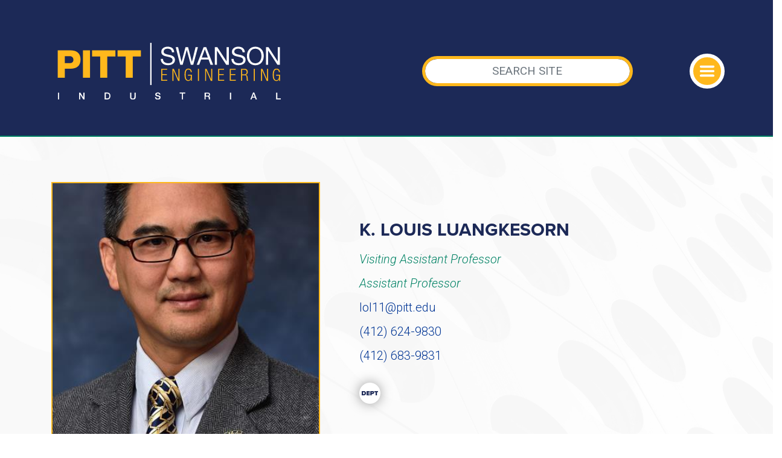

--- FILE ---
content_type: text/html; charset=utf-8
request_url: https://www.engineering.pitt.edu/people/faculty/k.-louis-luangkesorn/
body_size: 70118
content:



<!DOCTYPE html>
<html lang="en">
<head>
    <!-- Google Tag Manager -->
    <script>
        (function (w, d, s, l, i) {
            w[l] = w[l] || []; w[l].push({
                'gtm.start':
                    new Date().getTime(), event: 'gtm.js'
            }); var f = d.getElementsByTagName(s)[0],
                j = d.createElement(s), dl = l != 'dataLayer' ? '&l=' + l : ''; j.async = true; j.src =
                    'https://www.googletagmanager.com/gtm.js?id=' + i + dl; f.parentNode.insertBefore(j, f);
        })(window, document, 'script', 'dataLayer', 'GTM-T9JS68BN');</script>
    <!-- End Google Tag Manager -->
    <!-- MS Clarity -->
    <script type="text/javascript">
        (function (c, l, a, r, i, t, y) {
            c[a] = c[a] || function () { (c[a].q = c[a].q || []).push(arguments) };
            t = l.createElement(r); t.async = 1; t.src = "https://www.clarity.ms/tag/" + i;
            y = l.getElementsByTagName(r)[0]; y.parentNode.insertBefore(t, y);
        })(window, document, "clarity", "script", "md17kkgd9f");
    </script>
    <!-- End MS Clarity -->
    <!-- SSOE Title -->
    <title>K. Louis Luangkesorn</title>

    <meta charset="utf-8" />
    <meta http-equiv="X-UA-Compatible" content="IE=10" />
    <meta name="viewport" content="width=device-width, initial-scale=1, shrink-to-fit=no">
    <meta name="pageid" content="22079" />
    <!-- Open Graph -->
    <meta property="og:title" content="University of Pittsburgh Swanson School of Engineering K. Louis Luangkesorn" />
    <meta property="og:type" content="Website" />
    <meta property="og:url" content="https://www.engineering.pitt.edu/people/faculty/k.-louis-luangkesorn" />
    

    
    

    <link rel="canonical" href="https://www.engineering.pitt.edu/people/faculty/k.-louis-luangkesorn" />
    <link rel="shortcut icon" href="/Static/favicon/favicon.ico" type="image/x-icon" />

    <link rel="stylesheet" href="/Static/css/bootstrap.css" />
    <link rel="stylesheet" href="/Static/css/bootstrap-grid.css" />

    <script src="/Static/js/jquery-3.4.1.js"></script>
    <script src="/Static/js/bootstrap.js"></script>

    

    <!-- Bootstrap CSS -->
    <!-- CSS Fonts -->
    <!-- Proxima Nova Font - Adobe Fonts -->
    <link rel="stylesheet" href="https://use.typekit.net/wat4bwa.css">
    <!-- Roboto - Google Fonts -->
    <link href="https://fonts.googleapis.com/css2?family=Roboto:ital,wght@0,300;0,400;0,700;0,900;1,300;1,400;1,700&display=swap" rel="stylesheet">

    <!-- Css Animation -->
    <link rel="stylesheet" href="/Themes/MainSite/Static/css/animate.css">
    <!-- Google Material Icon Fonts -->
    <link href="https://fonts.googleapis.com/icon?family=Material+Icons" rel="stylesheet">

    <!-- Additional CSS -->
    <!-- CSS Color Variables - swap for WCAG -->
    <link href="/Themes/MainSite/Static/css/colors.css" rel="stylesheet" type="text/css">

    <!-- CSS Page Styles -->
    <!-- Navigation CSS -->
    <link href="/Themes/MainSite/Static/css/nav.css" rel="stylesheet" type="text/css">
    <!-- Base CSS -->
    <link href="/Themes/MainSite/Static/css/base.css" rel="stylesheet" type="text/css">
    <!-- Main CSS -->
    <link href="/Themes/MainSite/Static/css/main.css" rel="stylesheet" type="text/css">
    <!-- Calendar Styles - Localist -->
    <link href="/Themes/MainSite/Static/css/calendar.css" rel="stylesheet" type="text/css">
    <!-- Image Modal -->
    <link href="/Static/css/ssoe/ssoe-image-modal.css" rel="stylesheet" type="text/css">
    <!-- Forms CSS -->
    <link href="/Themes/MainSite/Static/css/forms.css" rel="stylesheet" type="text/css">
    <!-- ACALOG- Pitt Course Catalog includes -->
    <link rel="stylesheet" href="https://catalog.upp.pitt.edu/widget-api/widget-api.min.css" />

    
    


    <script src="/Static/js/ssoe/table-Scroll-Alert.js"></script>

    <!-- Global site tag (gtag.js) - Google Analytics -->
    <script async src="https://www.googletagmanager.com/gtag/js?id=G-DYX3DC5HN2"></script>
    <script>
        window.dataLayer = window.dataLayer || [];
        function gtag() {
            dataLayer.push({
                'unique_page_url': '/people/faculty/k.-louis-luangkesorn',
                'content_id': 22079})
        }

        gtag('js', new Date());
        gtag('config', 'G-DYX3DC5HN2');
    </script>

</head>

<body class="dept-ind">
    <!-- Google Tag Manager (noscript) -->
    <noscript>
        <iframe src="https://www.googletagmanager.com/ns.html?id=GTM-T9JS68BN"
                height="0" width="0" style="display:none;visibility:hidden"></iframe>
    </noscript>

    <!-- End Google Tag Manager (noscript) -->
    

    

    <!-- Header and Navigation
    ================================================== -->
    


<!-- Navigation Autocomplete -->
<link rel="stylesheet" href="/Static/css/jquery.auto-complete.css" />


<!-- Header and Navigation
================================================== -->
<header role="banner">
    <nav class="container-fluid navbar navbar-dark pad0 margin0">

        <div class="row auxTopNavBar">
            <div class="col-md-6"></div>
            <div style="visibility:hidden;" class="col-md-6 wcagButt">
                BACKUP SWITCH
                <label class="switch">
                    <input type="checkbox" id="cbWcag">
                    <span class="slider round"></span>
                </label>
            </div>
        </div>

        <div class="row masthead-items accentBdr margin0">
            <div class="col-md-6" style="">
                <a class="navbar-branding" href="/departments/industrial/">
                    <img class="logo" alt="Swanson School of Engineering" src="/contentassets/146cadbadc6844c5b1068c3010af6371/industrial-new-svg2lg.svg" style="object-position: 50% 50%" />
                </a>
            </div>

            <div class="col-md-5" style="">
<form action="/ssoe-resources/search/" class="form-inline my-2 my-md-0" method="get">                        <input class="form-control nav-search" id="siteSearch" type="text" name="q" placeholder="SEARCH SITE" autocomplete="off" aria-label="Search" />
</form>            </div>
            <div class="col-md-1 burgerHolder" style="">
                <button class="navbar-toggler" type="button" data-toggle="collapse" data-target="#dropNav" aria-controls="dropNav" aria-expanded="false" aria-label="Toggle navigation">
                    <span class="navbar-toggler-icon"></span>
                </button>
            </div>
        </div>


        <div class="collapse navbar-collapse accentBdr" id="dropNav">
            <div class="row pageSearchBox">
                <form class="form-inline my-2 my-md-0 navSearch">
                    <input class="form-control nav-search accentBdrAlt" id="navSearch" type="text" placeholder="SEARCH PAGE TITLES" aria-label="Search" />
                </form>
            </div>

            <div class="mainNavBox">
                <div class="row DdTopMain">
                                <div class="col-md-6 mainNavCol mainNavCol1" role="navigation" aria-label="main site navigation">
                <ul class="navbar-nav mr-auto nav-dropdown-menu-submenu main-nav-item">
                            <li class="nav-link" aria-expanded="false" aria-haspopup="true" tabindex="0" style="">
                                    <i class="material-icons">expand_more</i>
About
                                    <ul>
                                            <li ><a href="/departments/industrial/about/about/" title="IE Department">IE Department</a></li>
                                            <li ><a href="/departments/industrial/about/computing-facilities/" title="Teaching Facilities">Teaching Facilities</a></li>
                                            <li ><a href="/departments/industrial/about/job-placement/" title="Job Placement">Job Placement</a></li>
                                    </ul>
                            </li>
                            <li class="nav-link" aria-expanded="false" aria-haspopup="true" tabindex="0" style="">
                                    <i class="material-icons">expand_more</i>
Research
                                    <ul>
                                            <li ><a target="_top" href="/departments/industrial/research/researchareas/" title="Areas of Research">Areas of Research</a></li>
                                            <li ><a href="/departments/industrial/research/faculty-research/" title="Faculty Research">Faculty Research</a></li>
                                            <li ><a href="/departments/industrial/research/research-labs/" title="Research Labs">Research Labs</a></li>
                                            <li ><a href="/departments/industrial/research/centers/" title="Research Centers">Research Centers</a></li>
                                    </ul>
                            </li>
                            <li class="nav-link" aria-expanded="false" aria-haspopup="true" tabindex="0" style="">
                                    <i class="material-icons">expand_more</i>
Undergraduate
                                    <ul>
                                            <li ><a href="/departments/industrial/undergraduate/undergraduate-industrial-engineering/" title="Academics">Academics</a></li>
                                            <li ><a href="/departments/industrial/undergraduate/ie/" title="IE&#x2B;">IE&#x2B;</a></li>
                                            <li ><a href="/departments/industrial/undergraduate/degrees/certificates/" title="Certificates">Certificates</a></li>
                                            <li ><a href="/departments/industrial/undergraduate/degrees/concentrations/" title="Concentrations">Concentrations</a></li>
                                            <li ><a href="/departments/industrial/undergraduate/degrees/minor/" title="Minor">Minor</a></li>
                                            <li ><a href="/departments/industrial/undergraduate/other-student-resources/" title="Student Resources">Student Resources</a></li>
                                            <li ><a href="/departments/industrial/undergraduate/abet-mission-and-objectives/" title="Mission and Objectives">Mission and Objectives</a></li>
                                            <li ><a href="/departments/industrial/undergraduate/senior-design-program/" title="Senior Design Program">Senior Design Program</a></li>
                                    </ul>
                            </li>
                            <li class="nav-link" aria-expanded="false" aria-haspopup="true" tabindex="0" style="">
                                    <i class="material-icons">expand_more</i>
Graduate
                                    <ul>
                                            <li ><a href="/departments/industrial/graduate/academics/" title="Academics">Academics</a></li>
                                            <li ><a href="/departments/industrial/graduate/masters/masters-program/" title="Master&#x27;s Program">Master&#x27;s Program</a></li>
                                            <li ><a href="/departments/industrial/graduate/doctoral/doctoral-program/" title="Doctoral Program">Doctoral Program</a></li>
                                            <li ><a href="/departments/industrial/graduate/courses/" title="Graduate Courses">Graduate Courses</a></li>
                                            <li ><a href="/departments/industrial/about/semester-courses/" title="Semester Courses">Semester Courses</a></li>
                                            <li ><a href="/departments/industrial/graduate/testimonials/" title="Alumni">Alumni</a></li>
                                    </ul>
                            </li>
                </ul>
            </div>

                                <div class="col-md-6 mainNavCol mainNavCol2" role="navigation" aria-label="main site navigation">
                <ul class="navbar-nav mr-auto nav-dropdown-menu-submenu main-nav-item">
                            <li class="nav-link" aria-expanded="false" aria-haspopup="true" tabindex="0" style="">
                                    <i class="material-icons">expand_more</i>
Admissions
                                    <ul>
                                            <li ><a target="_top" href="/departments/industrial/admissions/Admissions/" title="Undergraduate">Undergraduate</a></li>
                                            <li ><a href="/departments/industrial/admissions/graduate-admissions/" title="Graduate">Graduate</a></li>
                                    </ul>
                            </li>
                            <li class="nav-link" aria-expanded="false" aria-haspopup="true" tabindex="0" style="">
                                    <i class="material-icons">expand_more</i>
News and Events
                                    <ul>
                                            <li ><a href="/departments/industrial/news-and-events/department-news/" title="Department News">Department News</a></li>
                                            <li ><a href="/departments/industrial/news-and-events/newsletter-archive/" title="Newsletter Archive">Newsletter Archive</a></li>
                                            <li ><a href="/departments/industrial/news-and-events/industrial-events/" title="Events">Events</a></li>
                                    </ul>
                            </li>
                            <li class="nav-link" aria-expanded="false" aria-haspopup="true" tabindex="0" style="">
                                    <i class="material-icons">expand_more</i>
People
                                    <ul>
                                            <li ><a href="/departments/industrial/people/faculty/" title="Faculty">Faculty</a></li>
                                            <li ><a href="/departments/industrial/people/staff/" title="Staff">Staff</a></li>
                                            <li ><a href="/departments/industrial/people/phd-students/" title="PhD Students">PhD Students</a></li>
                                            <li ><a href="/departments/industrial/people/visiting-committee/" title="Visiting Committee">Visiting Committee</a></li>
                                            <li ><a href="/departments/industrial/people/open-positions/" title="Open Positions">Open Positions</a></li>
                                    </ul>
                            </li>
                            <li class="nav-link" aria-expanded="false" aria-haspopup="true" tabindex="0" style="">
                                    <i class="material-icons">expand_more</i>
Contact Us
                                    <ul>
                                            <li ><a href="/departments/industrial/contact-us/" title="Contact Us">Contact Us</a></li>
                                    </ul>
                            </li>
                </ul>
            </div>

                </div>
            </div>


            <!-- Audience - I AM A nav items below -->
            <!-- Audience - I AM A nav items below -->
            <!-- HIDE IF PARENT IS ACTIVE -->
                    <div class="row justify-content-center dropdown bottomAudience w-100">
                        <div class="parentLink w-100">
                            <a href="/">
                                <div class="parentReturn" id="parentReturnID">RETURN TO</div>
                                <img src="/Static/gfx/wm/swanson-wm-blue.svg" alt="Swanson School of Engineering wordmark">
                            </a>
                        </div>
                    </div>

            <!-- PARENT LINK -  below -->
            <!-- PARENT LINK -  below -->
            <!-- HIDE IF I AM A IS ACTIVE-->
            <!--<div class="row justify-content-center dropdown bottomAudience w-100">
                <div class="parentLink w-100">
                    <a href="#">
                        <div class="parentReturn" id="parentReturnID">RETURN TO</div>

                        <img src="/Themes/MainSite/Static/gfx/wm/swanson-wm-blue.svg" alt="Swanson School of Engineering">
                    </a>
                </div>
            </div>-->

        </div>
    </nav>
</header>

<script src="/Static/js/jquery.auto-complete.js"></script>
<script>
    $(function () {

        // hide sub items
        $('.main-nav-item ul').hide();

        // hide iam sub items
        $('#iamaDropDown ul').hide();

        // hide parent link
        //$('.parentLink').parent('.bottomAudience').hide();

        $('ul.main-nav-item > li.nav-link').click(function () {
            if ($(this).children('ul').is(":visible")) {
                $(this).children('ul').hide("slow");
                $(this).attr('aria-expanded', "false");
            } else {
                $('ul.main-nav-item > li.nav-link').children('ul').hide("slow");
                $(this).children('ul').show("slow");
                $(this).attr('aria-expanded', "true");
            }
        });


        //enter key scripted
        $('ul.main-nav-item > li.nav-link').keyup(function (ev) {
            if (ev.keyCode === 13) {
                if ($(this).children('ul').is(":visible")) {
                    $(this).children('ul').hide("slow");
                    $(this).attr('aria-expanded', "false");
                } else {
                    $('ul.main-nav-item > li.nav-link').children('ul').hide("slow");
                    $(this).children('ul').show("slow");
                    $(this).attr('aria-expanded', "true");

                }
            }
        });


        // click on li is the same as click on link
        $('ul.main-nav-item > li.nav-link ul li').click(function (e) {
            var link = $(this).find('a');
            window.location.href = $(link).attr('href');
            e.stopPropagation();
        });


        // cbWcag checkbox - removed in favor of userway
        //$("#cbWcag").on("change", function (e) {
        //    if ($(this).is(':checked')) {
        //        $('link[href="/Themes/MainSite/Static/css/colors.css"]').attr('href', '/Themes/MainSite/Static/css/colors-wcag.css');


        //// test code show parent
        //$('.parentLink').parent('.bottomAudience').show();
        //$('#iamaDropDown').parent('.bottomAudience').hide();
        //$('#iamaResults').empty();

        //    } else {
        //         $('link[href="/Themes/MainSite/Static/css/colors-wcag.css"]').attr('href', '/Themes/MainSite/Static/css/colors.css');
        //// test code to hide parent
        //$('.parentLink').parent('.bottomAudience').hide();
        //$('#iamaDropDown').parent('.bottomAudience').show();
        //     }
        // });

        $('#iamaDropDown a').click(function (e) {
            // find next sibling
            var subItems = $(this).next('ul').children('li');
            var clone = subItems.clone(false);

            // inject child object to iamresults
            $('#iamaResults').empty();
            $('#iamaResults').append($("<ul>").append(clone));
            // $('#iamaResults').append(clone);

            // update menu button
            $('#dropdownMenuButton').text($(this).text());

        });

        // auto-complete - people search
        $('#siteSearch').autoComplete({
            minChars: 2,
            cache: 0,
            delay: 150, // default 150
            source: function (term, suggest) {
                $.getJSON('/api/WebApi/SearchPeople/', { keyword: term }, function (data) { suggest(data); });
            },
            renderItem: function (item, search) {
                search = search.replace(/[-\/\\^$*+?.()|[\]{}]/g, '\\$&');
                var re = new RegExp("(" + search.split(' ').join('|') + ")", "gi");
                // subdescription
                var urlLine = $('<div>').addClass('autocomplete-suggestion-sub').text(item.Site);
                // var urlLine = $('<div>').addClass('autocomplete-suggestion-sub').html(item.doc.url.replace(re, "<b>$1</b>"));
                var display = $('<div>').attr('data-link', item.Url).addClass('autocomplete-suggestion').attr('data-val', item.Title).attr('title', item.Title).html(item.Title.replace(re, "<b>$1</b>")).append(urlLine);
                return display.get(0).outerHTML;
            },
            onSelect: function (e, term, item) {
                var url = item.attr('data-link');
                // console.log(url);
                // window.history.pushState("object or string", item.data('val'), "/" + window.decodeURI(url));

                //// $('.nav-search').blur();
                //$('.nav-search').val('');
                //// alert('Item "' + item.data('langname') + ' (' + item.data('lang') + ')" selected by ' + (e.type == 'keydown' ? 'pressing enter' : 'mouse click') + '.');
                //// hide the menu bar
                //// $('.navbar-collapse').removeClass('show');
                //$('.navbar-toggler').trigger('click');
                //$("html, body").animate({ scrollTop: 0 }, "slow");
                // redirect to page
                $(location).attr('href', url);
            }
        });

        // auto-complete - page title search
        $('#navSearch').autoComplete({
            minChars: 2,
            cache: 0,
            delay: 150, // default 150
            source: function (term, suggest) {
                $.getJSON('/api/WebApi/SearchPageTitles/', { keyword: term }, function (data) {
                    if (data.length > 0) suggest(data);
                });
            },
            renderItem: function (item, search) {
                search = search.replace(/[-\/\\^$*+?.()|[\]{}]/g, '\\$&');
                var re = new RegExp("(" + search.split(' ').join('|') + ")", "gi");
                // subdescription
                var urlLine = $('<div>').addClass('autocomplete-suggestion-sub').text(item.Site);
                // var urlLine = $('<div>').addClass('autocomplete-suggestion-sub').html(item.doc.url.replace(re, "<b>$1</b>"));
                var display = $('<div>').attr('data-link', item.Url).addClass('autocomplete-suggestion').attr('data-val', item.Title).attr('title', item.Title).html(item.Title.replace(re, "<b>$1</b>")).append(urlLine);
                return display.get(0).outerHTML;
            },
            onSelect: function (e, term, item) {
                var url = item.attr('data-link');
                // console.log(url);
                // window.history.pushState("object or string", item.data('val'), "/" + window.decodeURI(url));

                //// $('.nav-search').blur();
                //$('.nav-search').val('');
                //// alert('Item "' + item.data('langname') + ' (' + item.data('lang') + ')" selected by ' + (e.type == 'keydown' ? 'pressing enter' : 'mouse click') + '.');
                //// hide the menu bar
                //// $('.navbar-collapse').removeClass('show');
                //$('.navbar-toggler').trigger('click');
                //$("html, body").animate({ scrollTop: 0 }, "slow");
                // redirect to page
                $(location).attr('href', url);
            }
        });
    });

</script>


    


<style>
    .profileInterest a.inactive .singleInt {
        background-color: var(--BG-medium-blue);
    }

    .profileInterest a.inactive:hover .singleInt {
        background-color: var(--BG-medium-blue);
        color: var(--university-gold);
    }

    .gridBlockVideoContainer {
        margin-bottom: 75px;
    }
</style>

<section role="main" class="profileHeader container-fluid BG-IMG-circle1 textOnly secbdrBot accentBdr">
    <div class="row justify-content-center whiteBG70 padTopBot75 ">
        <div class="container">
            <div class="row">
                <div class="col-md-5 justify-content-center">
                    <img class="profilePhoto" src="[data-uri]&#x2B;Tl5ufo6erx8vP09fb3&#x2B;Pn6/8QAHwEAAwEBAQEBAQEBAQAAAAAAAAECAwQFBgcICQoL/[base64]&#x2B;Pn6/9oADAMBAAIRAxEAPwDiCKYacaaTXWZDDSGnGmmgBhptOJooAZilAp1JQAUlFJQAtOoC0uKADFOWm04UATAD0pcUwNT91ADWqFjzUrHioGoATNNNFFICM0lPIph460DCmE0pZf7w496YWX&#x2B;8v50gEzS5pmc8igGgY/NGaTNJQIM0hpM0ZpDCilooABTxTaXNAhxNMJpc000DGk0w040lACU4UlLSAWkoooAUU8U0U4UALSE0GmmgAJppoNJQA000080w0AdCwqImpWNQtWhIZppPFJmmMaAAmgGmUopAPzTgKaKkFACYpAKcTTM80ASCgimg0&#x2B;gBtLRTSaAHZo3VHnmlzQA4mmE1F9oj88RM4QkcMelZ0&#x2B;pBo5BFncnXHf8A&#x2B;salzSKUWaTuq9SOmapTajGjMsfzsBn2qi919odnkMiK5AVgc7T7/wA6qysxLRydYzw3cf8A66zdR9ClFF1tUlYMgADgnGD1Hp9apzXEjhT5p5J4PaoXKq0bAHIHOT702YkfxFlY7gf0/OobbHYlkuC8QfdliMMOnFRGZsE7uTjvTGcsPqc0gK9&#x2B;x4pDJormSNjh3XHTB6VcXUW2MSBjgL&#x2B;fWs7dlR8gyDk&#x2B;9KoLeWByOT&#x2B;[base64]&#x2B;hpNpbjSuTyOsaksQMVRuNTUwFYz8wHbuP8/yrMlvZZo3DuQrfK3HQ9agjcI3IHHAI7VlKd9i1EvbxJC&#x2B;1RvXgsTk4PeqQO1gxcZxz6f/AK6VsMchgjjse49qikfPzY&#x2B;VvvD0NZlC7g8m1DgHoDzzSsu4bh&#x2B;TVFt2nPO3171YjzICQ656c9//AK9JjI9h8sHkgHNNddp4GR16/wAqs7ESTlDsfqDwVP1qaS38mRo5MqjDIPUUrjsUzDl2G7ryM0jRjhsDLHGBV&#x2B;C2LqWzyg4&#x2B;lMkQMyjspOOPxouFjPcbUPs3ApregHYCrwgAULj5t&#x2B;[base64]&#x2B;mmgBlJTjTaQG6TTDTjTTWpI00w040ykACng0wCnCgB2aM0lFADs0maSigB1G6mk4qle3nkKURgJfftSbsNIS8v9i/uCG2nD57Vj&#x2B;Y8rB2Tc6D8x/WmGaQXBd9p3csB0b/AOvTnJB8yI5jbjB/z1rnlJtmiQwKm4iQlCRwSOv40z5PLPz7ZAOhHDChm3DayjI7r3qPr2Ge5xSKFVhj0I6UmRzuz&#x2B;FG046/nThG56KSfbmlcLDQcONrY561ZjVSxwV9yBiljtpZXVdmfccV02m&#x2B;F7q5jDrE5x04FRKSW5cYN7GG42xKzMQCNpyuVJ7c09ISwVoSSrdU9P8AdJ4P867aPwXOYwXLow7joR7iq8/hO4t23Jhk7vEP5jrWXtYm3sZ9jldiyOssMZDDrs45&#x2B;n61M9ubht4iwTyQo/Ufrx9a6mHQmYqGBY/89F&#x2B;9&#x2B;Pr&#x2B;Na1n4fIYbx93&#x2B;[base64]&#x2B;D/69W7e88wqHYnsufSswAtkuTgnoOpNLESrgg7cHlvSqTsS0b1LVaG5jchAW46bupqyK1TuQwpKU0UwEpRRSdKAHZpCaTNJzQApNJSUUALmjNITRQAtLSUZoAQimU&#x2B;m0gNxqYaUnmkrUkZijbUoXNO20gINtFSEVGetIYUtAFLigBKMUuKKBEUriNCx7e&#x2B;K5m7m8&#x2B;Xc5ZlH3fm5WtbU7tMGEYJ/iGKw3IJOFwCee&#x2B;Kym76GkUHQ4Dq6tTQB/EW5PYUqsI3DIwJ9hVlURjl85Pp/hWTLREsYK5B4/wBogf1qeCxeUghl2k9uc1dtNPErrwpB45OP0612&#x2B;keHI1jWSWJCx6DHSsZ1VE3p0XNnHweHbicgKo57gf8A166DTfBd05GcAf7QrubLSYIcERqB3wK2oowMbR8vauaVeXQ7oYWPUwNN8KWdsqF4g0h656V0S2sUKgKij6CrKR85IFSeWM8k1i23udMYRjsV/s4ZcYPT0qu1ojdRn0yK08KOgprgH&#x2B;HpSHYzFs41O7YMk9RUhhXblQatsuO9Qng8scelMLWKjow&#x2B;6KryRcc1eblSeuTxVdkBGDzzSKM6e3Vu2T9Kz57UKeAMfStiUMGPOc1RlIYc/nQKxzd5ZpuPyjFZUunqXOF&#x2B;U&#x2B;1dPcJuU5HIrOePA46elWpMylBHKXumEcjIx/drnJ4SjkYxzXoNzHuU571zGqWOcuoPFdNKp0ZxV6K3RgBiikDvTDg8DPXrUrR84PHtimFSO2QPSupHC0SxON69W2&#x2B;/9K3PNikAMQZR0IY85rng54wAuPStCyJDfMcCri9SWaBNFHWitSBaQ0hpM0ALS0zNLmgBTSUUUAJRRSigApKWkoAKQ0tIaQGuaUGkoFaEk6mnEioA1O3UAK1R45pxNAoAUCinU00hiGo2ztO0ZbHFOJqG4bETHnjpihgc/c&#x2B;asryOmOfvYOKpMdxyWHPqtXJ5Hd2JiEi&#x2B;rD&#x2B;oqqr8nCxoepOMn6CudmqLFrG2QBuLMeAo/r2q60TIw&#x2B;0SZc/wqeSPfvUEDSoxWCdicfO56AVesLTzJkJUkk5LN396zehcdTpfDVkssoJTjqeK76CEImMY4rD0C3CRZCgep7mt/kjHTArz6kryPWoQtEsxKCPxq9GvtwKqwryABge9Xkb5dpGKyZ0kijjr0qTAyM1ErcetSL1x3poRJgDt&#x2B;VJ1PHHtSMO3JNDHgZ/SmIZIT9faqrjcMdCassxKkAcjoDUEpCkMcAjrQMquCCQfrULyFeuDnvU8hXr2PIqnMSBkDjtQAyVgFz2J4qjIpJzjvyKszfcGGypPSoTuVTgZ9KQyjOvXjFUZISQeOPWtCRmPBXGetV2Yfd/KmS0Y9wm3gjj1rLuIRIrA&#x2B;nFdBcw7g2OO5rJmTHQVcWYzRxl5bBZeSVz7cVSeJ06IGyOGAzXRapBwX28e1YfERYjdt77eR&#x2B;INd1OV0eZVjZlWJfmwVGfc4q/CjlhsXGffdTWkVsOqqW7Mqn/6&#x2B;asRTINpePDZ4OOD9DWyOdlgE9zk96XNDvv5wPr3ptbEATSUUUAFFJTqAAU6kAp1ADcUoFFKKAF20hFSCmtQBFSUpptIDYNJT2FMrQkM0uabTsUhhT1pAKcKAFzTCacajPWmAhprGMRsX3EjoAAR&#x2B;tONQzKWQgKW9gKT2Aw7woeQHJ&#x2B;vU/yqrtLBQowxPJ7CtGcSSSDA/dg5UDoMe/8AWqZGcSDkE4GOg&#x2B;lc7NTQhtxHGm7IiPKjG1pPf6VsaXbO9yqbtrcbyB0/2R7&#x2B;tZ1nLuuAChkdz8uTk4HTJ&#x2B;tbumMFnLhgyKSQSPvMep&#x2B;tZVNjSn8R3FhtRFVFAAHQDpWhjOcdqz7DIiUsDyK0s/Ljvn1rzZbns09izbgkDmraL&#x2B;WOuarwKQS3TNWl5bHtU3NA&#x2B;6AMdfarEeCP9qom42&#x2B;v1pwI4GOlAEhIzjn8O1Rl/nw2MCnF&#x2B;MYqByQc96oQ9u2D1qKRQcgjrQpOSe1MZyW5H1FAyJyNoz9BVaVQV55x2q5jcOntiopF7E/eoAz5FyuR29qrliF6cDua0JEwDzk1TK8EY4JoGU2U5yeMnrVV07gcg9q0JVwMHmquNvLdBSEVWThtw61lXceM49Oa3ZRkEEduKyLtSQ2ewqkRLY5&#x2B;6RXjYMcD19K5u8tjFN1AYcgg/qPUV011jJHasmTy23QzopXPyHpj6elddFnnYiJhner5ZGjz/cGAas27OGEYdgjdRjOPwqwYJYtwidygHJUkMB2yv9RVVGZJMZDc/KwHPtxXUjiZoKpCD5lb3FBpwIKKSpDn7xH3T70EVstjNjBS0UUwClFJSigBcUtFLQISgUtFAC5pDRQaBkbUynNTaQG21NIpxptaEiAU8UlLSAdS0ynCgBT0phHNPphoGJio3A6EEqeoHcelSikdcjt9ScCh7AjIuIpLnJZSkZJJC8YX/PFMeNJGznaI/lCqMKp7/l/jVm8vHMKQQxLHuOSf757H2AHQe2aqxEPElrb/AHpCNxI9M/8A665zQuWcXl2zFfkkk4Z8dF9PqeOPpXUaVBHGscvl5lx8kZ6Io/ib371kWyxxWXmsd5ThFBwAT/E3q3PTt09a09OC4VXZgxOXUdWNY1X7pvRXvHW6cXdQzZOT1NaajkZ/OqFodqgKoAHbNaKDJBBArzZHsQ2LkZx1INOWT5uowDmoNwC5J/CpVAwMr&#x2B;VSWWQdwPOee9TBR6UyMKw&#x2B;UVaVcD0oAYEJXkcVE4/h2g/SrPGeh96a/wDkVSEUiu1OuMdfakC/e45qaXHUelRp1z3NUMRYQQe/1prwgnHQAVOnAJ6YpAw60gKM8Yzt6/jVNowuRz65FaExGT3z3qrICDkDCnrQFzOnjO04HPWqhBIPGa0poyVHFUQwBKnoPSixLZRkkI6dKoXHKnitORY2PB5PSs&#x2B;7TauemKaJbOeux8xrFugqsNw&#x2B;UnnPQ/4VvXa4FY9ygdDn9a3puzOarHmViFVUrGrZYdVccnHcZ71TdGtmby33RseN3OOafbzLHKUY4U9Qecf41PqEmG2/I8bgBsD&#x2B;IdOe/sa7EzzZKzHkq8Suh&#x2B;UjpjIB9M0zFQ2kzrG0QZdqn7jc/XFT10QehlLcaRTaeabVEigU4CgCn4oAZiinEU3FABmikxS0ALQelJRQBG1MqQimUhmzSgU7FFWSJikpc0UAKoqSos0u&#x2B;gBxqNutOLZphoAQGiSQJGzlcheeen40lV7wssO8AEA9CaUthrcrARTXJNw20cls8E/59KIkZp0UKFaU7UPXZn0/I/nUMK&#x2B;a&#x2B;1lUsTk5/qfT1&#x2B;lTeY3mO6Nzzhz&#x2B;v&#x2B;ewrluapFp7xVTyo&#x2B;VjPyknge/uTzXQ&#x2B;H7ViRKVBLfxHtXJ2cf2q5RRllznJ/iPrXpumWwt7IZ&#x2B;9jNcteeljtw1O7uacCbcCrSYzg9qrxMNoBzxU4wvOO&#x2B;Oa4z09kTKqkjuD1rQhgyRkcAVl3GoQafb&#x2B;ZJIoz0z/Kqtt4khZwGYAk8Atg1Sg2ZyqxjodUkYC8etKzHpj61zz&#x2B;LrK3jZ2kQHPTNUD8QdK3kyybfQgGqVNke2idcWI5z0qJpiTyQfYVhweJ9OuWHl3aMGHAPFWDfxyco4K45wc1Li0XGaZclmHQn8aRZQBnP5VmyXPYcd&#x2B;aaLgLH3J7UjS5oi43E89&#x2B;aa03BOcHsKzIbgFip6/Wmz3JVgTyvShCbsi6znd1AOOaqS38UEZMkige5ArltX1yURt5cmzPBGee&#x2B;f0Fef6lq1xcy5MjEAcc/rW0KfMctWuo7Hqs/iKz8wIkyE&#x2B;mf0qlc61AVI3YPTHSvJVuJeocjHfNWob2VMAOwxW3sEc31mR2dzq4UE7gRnuf8ACkg12KVdkmQOxNci99I4Oc89aqvcNng4Pr61XsVYlV5J3O1uWSVA0bAj29KzJVxnHpWPaajNu2q2M9s9a1FJlTJ&#x2B;9WbhynRCpzox75Sj7vepBIXteAGj457ipNQTMZPpWZFdvbghD97selb03dHLWVpFwzJ5sZUfMDkHsy/[base64]/AJaBuOc&#x2B;n0rkZujqvDVj5lwkpXA649v8K7&#x2B;Jfk29cCuX8MYltzMv3W4HvXUQHPHoa8&#x2B;q7yPWw8bRJExtx75rD1vxFHpwkhU75hxgdAfQ1slHwdhwexrhte0h3l3cnnoTtH/1/wAaVPl5tSqzko&#x2B;6Y99r13cyE&#x2B;YWYehz&#x2B;VZ8Wo3APEgXv&#x2B;NaUejsMGdQsec9cCrH2bQYn3S30e4fwq4Y/kM12projzXF31ZmNd3tweX6dMtUUlpKwJdSJBy2BgN9PeurTXNCjtfKj0fUbk9NyQYH5nmqEmuKnyxeH70p/wBNTj&#x2B;lTzPsPlT6mBA0trINruFP3cetdVp2pzwBJTMSpGDWBPfi5uGZtMlgU&#x2B;&#x2B;/H4AVEmrwxcTQXEPuVzUyTktioWi9z0K21QSzguxOPu&#x2B;9aRlLDI5rhdGu47q4UWtzHIxOApOCPwNd3b2zhQSvOOR6VzSVmd9OV1cqtO0M4cA4xg&#x2B;1U7/UDGuVk2t2561oTwM4YFMf4Vx2vyi1J3yLGgOCT6&#x2B;gHc&#x2B;1OEbuyJqy5VdmZqt2ZSfm6kk/WshNPmujuVCE/vHhQPr0qyDPMwKgQKejOA0h/Dov86e8mn2hDTxPeTkcecxbH4dK6laOhxSXNqQiHTYPlku/MkH8MI3/AMqmCwGM&#x2B;Tpl/MezGMgUJ4nvvLkW0gghjiXcQu1MD9M/hUJ8T38h&#x2B;fDDI5DGnaXb8SU4d/wFe1nbOdMnjAHBJB5/MVQkhuMndaNn3YVovrcwGJYiM&#x2B;hqNb2OcfK2T6UXkuhXLFvRmerywnJt24q&#x2B;mrEBVMOSeh300ud/ynBqvqau7RTEZc/[base64]/edgor0nR7XTtPiEcYjEgGGLY3N9a4HQyo1eAsehP8quNaz6hqczxs/wArcNnpXnY2TclDoetl8I8jn1Oj8Q&#x2B;HNL1S3lmNrulTlXQAEfjXl01lK8fkzKzFf9XL1ZRngE9xXqmmXlzaptu1MkDcSOOw9TWfq9jDbaozRKPJlTKEdMVywqOOhvXpKWqPMdP1vU9CuSsUhXB&#x2B;aJxlTXYWvxJgSD59Ome5P8MbAKfxNOutCttTU&#x2B;ZGN3YjgiuXuPCd5Bc/upEKDoXHI/KtuanU&#x2B;Lc5lGrT&#x2B;F6HR3XxEnnsE&#x2B;yWjRXJYiTco2IPY9WP5VWsbXxB4jg&#x2B;3Xeova2bH5Ngwz/T2965eWGax82C8QCRuVYHjHqK9PMqJpsMMIwqRKqgdsClJ8nwo1UVNe8zKj0DRLSPzLtHupAOWuZC3/1qzLrxZaWLeRpNpECONwQAD9KlvdNvr5ypykZ6&#x2B;9Qx&#x2B;ECPmUbz6EUotPWbuJxe0FYytS13XJIlle6kRWOPk4FYU11dSkGSads9dzGvRl8Pym0aK4hdo8YAHOPp71kzeD4Iipea6OecFQK2jOCWxhOlUb3OZs47qRHkid/kPrW5YPJcQ5I&#x2B;6cMPStSHSYoYPKjUrGO7Hk/Wr2m6P8ziH7rHBGOM&#x2B;tZ1Jpm1Ok47sybjwwl5CZIU8m4AyjJxk&#x2B;9M0TxzqWn6fNZSxTXNzGSI5pLggJ7MMZI69CDzXWa/KujaNLLn9&#x2B;22KP1Ltx&#x2B;nJ/CuK8GeHZPE/iC43MyW6MXlYfX&#x2B;dFOV4tyCcUppIo3niPXbl2aa&#x2B;usMeQkhVcelVLFzdXzzyM0hjUBN5Jx&#x2B;dev6h4H0mO3MSxndjG4mvKNS0&#x2B;TQdbaHB8tvu&#x2B;9OnNSuhVqfI1LoaFpAJZWeU/KBnFUbSE3OoefLE3ks3HHbtXSWVmJYBInKSL&#x2B;lb8VmkUSqsa4AABIqeezK9mpHn194ZulneS2i8&#x2B;FssoU4ZfwqKz8PXhlX7RGYYgcsXI5r0ZmZTtZFOeOB0qJYYU5aEHPPIzim67sCwqvc42&#x2B;0wMuFDNj&#x2B;6OKxZNPkifOCK9FuXOzCQYUcdMViy2byMWZcD0qY1WVOijn7S1lkkAKk4qxrVs0FlBgHcXxz9DXQWViVO7HHrVLXx5&#x2B;q6VYjq0hdvoP8mmp3kTKFoFCSD7MixgY2qBVaRcqDWvqqkSFveso49OlJO&#x2B;pUlbQSSJUC459TUUUeJ2IHAFXI08xSCKdFCA0oPXbxTTCxODQTUQanA5r1jxRDTDTzTTSAQU4GmGkzQMkpQKjzTwaAJAvFRuKfu4pjHNAiA00ipMUbaQzT3UE02lqyQzSE0lIaQDSaaWpTTDQMXNFJSUhl/SZVh1ezkb7olXP0zXp/9mx21zceXGArAOOK8iDlGDDqpyK9mhna6sre5XpJbYPvnGK87HLVSPVy16SiQWUJgA3D73PI4rD1i1a3/csPlU74uegPUV10ljst1Rz8wHBzXHa2ZUvkVpC6EEYPauCLO&#x2B;ororWgBXp3qaaBGYZxgmmWmQSPxqwD14zVEpaHN&#x2B;MNCD6JJdIuXtvnOP7p4P8Aj&#x2B;FaOjkXWkWd0gBEkSk/UcH9RXQCJLiBopQGjkUow65BGDXJ&#x2B;EZBpV/eeGL5gssMpa2Zukin0/n&#x2B;JrSLvG3YylG00&#x2B;jL8qSeZ3wfSrMIeOPO7ntWsLBSSGHX0qwmmxhchM1LZrGNjHF9cqMKmahMF3cYaRwv1FbzWhU/Io/KoXsZCx&#x2B;bJP6UkxtGGtgrsCW3ZPWt&#x2B;ysxAoUKOnpUtvYmNsk8/wA6uMm1eeAOpobBRR5z8SpTE9jDnIRZLhvrwq/rmuy&#x2B;Gugf2T4Ut5HTFxdDzpCR2PQfl/OuT1uK28WeL7XTrSTzlBX7U6jKxxoSSM&#x2B;pJxXsVvGghVUACqMADsK0k7QUTnhG9RzMi/jyGO0H0rznxzog1CxMsK/6RCNwPr616nfptGQByK5DUUL7jWcW4u6N5xU42Zwng69W4sGt2&#x2B;/E3T611yFQgUepHNcJqum3Gl6kdQ0uTyyx/eR44/L0rRsvEuqMnGkRzk/xJMFz&#x2B;BrWa5nzRMKT5VyyOqbBADJx2NPEUW0yEYweAKxotc16VcReGGYjubpRThe&#x2B;KZcoujafBn/ntdg4/Kp5Wac8eif3MuyweY/yq3NOGj7sFxxjOBVBo/FEoJm1XSLMDg&#x2B;REXYfnVabR1uP&#x2B;Ql4h1C89UjYRIfwFLlXVj5m9olnUdS0zS02STxtKeFij&#x2B;Z29gBWLb215d3n9p30AgKoUt4P4lB6s3uemK27S00nTEP2KzijcjmQ/M5/4Eeagu7pT09KrmSVokuDbvPp0MDUh1zWMe9at6&#x2B;/J9TWU9VEznuLFOVcAdq0cqZQT/ElZUaf6UPQgGtSbCtH67Tmm9xR2KwqVajxUiV6y2PGe47bTCMVZAGKiemIgamU81H3pDHCnimrTu1AgopM04UwG4oxUmM0YoAuClNMDUFqYhDTad1oxQA3tUZqQ0w0gEpDS02kUJXrHhe8W48JWLE8wyCNvwP/AOqvKK7bwNelrS90/vxLGPf/ACK5MZDmp37HZgZ8tW3c9C1KVssF6Vy93bNOzzsp2qpOTXVOFvrBZYzyV5xWXOAujXBYfN3&#x2B;ntXlI9uWxycJAcflVmM/vAM5GKqDGMHnuKlifMq1RhF6GtAMAEDt1qHVvC1hryxvPuhuox&#x2B;7nj&#x2B;8B6H1FWYmUAfpV6N&#x2B;AelCbT0NdGtTlDpfi3SzttNUtb2IYCrdKQcfX/69Xbe&#x2B;8ZqoL6NpswxgFLrb/WulG2QYPFQPbtj5WxV819yeWz0MKXVPGHIXw3Y49fto/wAar/bPGkhyml6TD7yXBbH5Gtt4pBkb88etVZIZj0Y4P6UXXYnkb6sy3XxjMp8/WtLshjkwwlyPzFYmpWBK/wCn67qOpTHgIH8qPP0FdHcW/HzHOOTWTFai41NYlGccmnztbCdJPc6HwRocGlWxdVHnS8yN7en0ru4iSoHQVzVlC9rj5uPat&#x2B;N8gFTyB2rO&#x2B;uppayFuWBjyK5PUWX5gevTFdHfS/uwO9cze7SCM84702HQ4vWuCxU4xyag0e3S7&#x2B;ZB06it2fTVupWJHXiseGFtC1VVY/uJTwfQ&#x2B;lX0MutzobXSZDIoV2Cn0NWm0Nw2d7HP6VpWUqvGpXoRnitDcAhz8vtWdzexzB0Tj5iTjrz1qJtKRFJI5710sjDdkcnPPtVKdcg8/[base64]/0NZxpKmUVJNMqEnGSkuh7LG01kWMRJt5xx/sk/wBK1bq2&#x2B;16dtjwCVxj1rk/CWsjUtKjtpTmWFgj&#x2B;4HQ11KT&#x2B;VOArfLjP0rwakXCTT6H0dOSnFSRwIVhx3U4NRo&#x2B;y52n8Ku3qeXf3MeM4kb&#x2B;dZ9ypSRX7ZpmOzNpJCCpIq9DJzyc56VlwnKqRjpVgN84OenNBqmbUTqTyCCDjrVgsMYAGfesyCXJDA5B7Cr3mBRz3pFjZAM8j6DFUZmVASTippZ15znI9&#x2B;KzLmcKGYnOBwKYyhqN4I0bPBp/hWJXlmuH652jPpWJdSNdXKxgfMxxgV0rwnRtPhm2Hb0kx&#x2B;hp2Ib1OjbGCynmkF/5C4OCe49K4O/8AGsVohwHYHsvWsu38bLdylXDxE9N/emoSauKVSKdj0W51QMjFse3Nc7dagm5mLc1iTa38hO/r71z19rDJkqcse1NQbJlVikd/azR&#x2B;VuZh/jXO&#x2B;IbhJ1CqeQcr9RXMR&#x2B;IL5/lbaqfXmnG7a4kUsxPNWqbT1MvaqS0O58N6mSixyHLDpmum&#x2B;0h&#x2B;MnPXGK87si0UiuM4rq4bsGNdpY8VnJam8JXRtPKuDnPPvWbPc/OQGO3pUL3eF4OTVCe5HOTSsU5C3c6hCdwxiuTvpvmY5yT61q3d1&#x2B;[base64]&#x2B;zb1LmuxrBrLH&#x2B;GRFcfXof5Vn3UYeAkdRyKg1TXLfULuEI4ZlBHXqKnhkR4cGuKzW50yacnYfasWjXH0q1KxyCOMHmqdrx8taHl7gQeRikVF6DraZV4PBq39oG3kYA756VmGMgY5GKY0roMdaZVy1d3IVcA8npWPdTNJnkBenNTvJn&#x2B;Elu1J5O7AbvTC4eHdO&#x2B;037XDr8idM&#x2B;tdleQJJamJgCpGCD6Vn2bR6faKEXJ9v50TX6SQsM5cnAFG5DmkcdqPhS3eVnikIxyU6j8Kz/7DthGRtyRwDjqa62dzJskUlwTyAOAO9PGlB2DBRz3q1JoytzHn02knorMhzwM1Rm0SVMsxLV3F7prrfBckA46DpV5dI/0d2KcYHPWq9o0Hsr6HmaaftPzKfx71oW9iC6ggBc9a6KbTgMlBkg&#x2B;lQrCIZcMuDn86HO4uTlLFpAhj27TxxVyKPy8rk5HOKoef9nKhRkk4/WrU1yAqsDgis2VGVhJGO7G7nviqUpJzjPpWgu2ePzAmTUUke7tj0FK5q9Tn7vcAe5P6VQERZtxzitq7tyEZiTzVMx7Ys461onoYtGTcj&#x2B;VVM4NWrk/MRVMmtUZskjjaVjh9oHfFW0jEY4JJ7k1DaD5Gb1NWM16FCmlFPqebXqScnG&#x2B;gUlFJWxgLTsUgp4oATFFKTSZoAWkIooNADQOalC8U0DmpR0oAiY4qMtUj1CRzQBODT80wLTwKAHdacBQq0/FAhlNNPNNIoAbSU6ikMbim4qSkxQAw00ipCKbigLhExilVx/Cc11FncgqPmyCK5fFXrK5MeEJ5HT6VyYulzR5l0OzCVbS5X1OqtnHmc9GrZjXjPc/yrm7S4BKkYwDXRWrhoh6V5bR6sHcleMFeBVd7YnkDJq91P&#x2B;FAXJ68YpGljM&#x2B;zj&#x2B;7&#x2B;HeoslLnGR8vIrUaIdMZyOtYVwXjvGOOMU0TPRF&#x2B;W&#x2B;CIDIdqjkiqYu0nLLEcA/Ln1rlfEOryRgxoxJ9cVkWGsalEPMNvKyHgMvFaqDaujlur2Z6pDLbwwoXkCgfw&#x2B;1MfXrePCRIMZ6g/pXmsms3kzkyRzqPTZUyaui8GOXPc7TR7N9TojJHfHVoJ3UmIDac5BqpfeJVWIxomO3Jri11ryWJAbn2NULjUZbmU&#x2B;XHIfQBTVKmU5nQNr5DEgc9KrTa6kudx2&#x2B;461hm11GYYSAqDzzTZNFvwAZGxkZwDVeziZTc&#x2B;xcudcH2hdx&#x2B;XPStKDURdLhSSvU1jWvhlpjudjz2711emeHvsipvxnHPGc0p8kVoZRU29Ta0W1MtuSxyAOKlmhEbsB9M1qadCsNs2B&#x2B;FUL5gm4jtzXN1OyKsjm9QPBUjnOKz7lvkwOgFT30oyoOdxNUbk5Ujn3rVIwluZE56k1SJ5qzcN1qvCu&#x2B;VR6nmuiCuc83Y0IV2RKp6gc0&#x2B;iivTirKx5Mnd3CijNNJpiHA0uaZmlpgOzS00U4UgHCjFAooGOFO7U0UpNMQxzURp7VHQBc204ClozSAkXFBpm6kLUAFFJmkzQAtJRSUAFJRSUALSUGkoAd2oBKsGHUUClIoaTVmCbTui/aXWxgOxNdTpl5uQpn3WuHRgOPU9a1tNvSjbSeRXkV6LhKx7GHrcyud5G64&#x2B;vSpM4bP8qyre73oDgZq0JvQ1ys7ky7uGOe/rWXeIjbgxAzVoyhhu6AVnSh5nIGcZ9aAlqjNTw5DeTGWQEg/wB6t5NEt4rXyvKBXHTFT2mI0AYE5wBWkykpkYDehp8zJjFHLPo6xFSvY5GatWthCHxcW6tF05UZ575q9eOqEeYpy52jnFYt3ftbk7WbpjaM1amx3ijSu9K0lFYw2qk7c8rUKWNhZ2xkltl3Bjxiuel16QMN6v04zVefW5ZcrtkY9SCavmY1Uj3NDUL&#x2B;NgRDEF49Kwy5Y7mJDA8U2S6kY4WM8jrTIY5ZXzjPPIouTOonojW0/[base64]&#x2B;nCmCngUwH0hpcU2iwC5ozSUooAQim7akpCKALBoFKwoApAFNNSdqYRQAynAUAVIq8UwGYpMVIRTDQA3FGKdSZoAbikxTqSgBRQabRmmISp4ycBhwwqGrFthiyHvyK5sVG9O/Y6cLK1S3c2tOvuMHr2raW7AQc1x24wSbvzFalvd7lGWryZR6nrwnbRnQCfdxnAqdFDkIe45xWTFJnGSCM5Fa1tLkHIHA6&#x2B;tZmt7mjaLkYbjHTIq4sYI5Y8nv2qpEwIHX1yTVxAGGAOPTtSZSGy20cgHmAMR0OKpTaYrE/ug3fkVsIwBZcYx39alwcZXihDsmcjPoRZsmADHPSqzaGATiLPqcV2MrFfvcemKgKg7j196q7FyI5L&#x2B;xgGGVCj0xTk03y2IUDjpxXQzbAVxmqrlVTPvz7Urj5UjLaLDKzDAGaiFwFZto6DBqa8nVYmVcbu1ZM02OeMHrTIky5LONuSegrnNVum3HJ6irU935asxNc3fXZlZue9XCN2YzlYY0mB1qjK&#x2B;4/WldzjFRDLNmuhKxhKVya3QNMoPQcmtCq9jGzGSUD5UABP1/wD1VaNd&#x2B;HXuXPPxL9&#x2B;wygCnYpQK3OcAKWg0wmmAuKTbSinUAMAqRRQBTsUABqMmnmmGgApwNNAp1FgFzSZoptFgL7io6maoyKQDQadSAc1IF4oAjxzTxQRSZoAGqM04mm5pgJSUE03dSGLSZppakzQAuaTNITTSaAH7qmt5Ns6H3xVXNKCQaUlzJocXytM3LiDK7gKoo7wtgdK2rfE1ojY&#x2B;8M1Ru7fa24D3rxE7OzPaequh0F5ztY4FbNnegYyc/jXNAZHuKkiuHibBNEoX2BTsd9aXIyFJ&#x2B;taKXGM4PToPWuO0/UgWXLD8a2lu1P3SD7etYtW3OhTVjYhuHDGQgY69OtWku9ysdwBHvXMxXXMgVyWxxxgfrU6XokA/eBV64PX3NOwlI3fOyvzHLE8YFM8yNEbLLgDnPrWHJeMvPmA8cHFVzqJ3cgsT7UWK5jUnuV4yRjJrMvL3YoETDBPpVO4vSyM2PlUcY6ZrMur9dqRq2T3NNITmh91eIJCw3BicZPSsy4uxszjv0qvc3bbs57/nWRdXJc49OK1jEwlMnvtQJXHesosScmkbLHJoraMUkc8pczEY54pwG1fc0qrgbjVmxtHvZwMYQfeNPfRD21ZoWsZttAuZiOWG/B9qrxzJMu5Dmta&#x2B;VRpdxGBhRER&#x2B;lcjZzFO&#x2B;AK6acuQ46seZ3NwU6o0YOoZehp1dhygabS0uKAEFOFAFOApiFUU/HFKop3agCIimYqRqbigBoFBp2KaaAGk0maQ0maANcimMKlzUbYxSGRipl6VCetSI1ACstREc1MWGKiY0AMxTTTiaaTQBG1MwamIzSbaQEWKaeKlIqNhQBGTRS4pMUDClpK1/C1kmoeKtLtZBmOS4XcPUDn&#x2B;lAG7Fpl1pMUFtdgLI8Ky7f7obkA&#x2B;9JNAHQ10/i&#x2B;OQeLriOUDa0SvH/u5IP5EViFdp2kcdjXhV9KjPboa00c3PbmNyVqPaGGMfhW7cwAnoOmcVlSQc5XIojK4OJS&#x2B;eBtwPFaFtqJx15qqTxtYVXeMA56e4rSye5F2tjY&#x2B;04JORtLBsH1pBeqo4YjBwpA4rEaaVf9oVD57Bs4IB6g0cguc33vixCOSWBGPYVHPqRZQM8d6wlmcnLHmguxJ9KPZh7U0pNQJXAYkYwAazpbnJJ6EjtULdepqJo/Tn61ShYTqtjJZWY9/YVXbJPrUzL6npULOo7ZzVpJGbbY3GBk0KueTQMk5atKx017jDygrF2Hdv/rUavYrSKuyvaWb3sm0cRg8tXSQQR2sIjjGAKfFCkSBUUADpjtTn9K1UbGTk2ZWsy&#x2B;Tpc3&#x2B;0No/GuRQkf4Vt&#x2B;IroPKlsp4X5m&#x2B;vasVRz6etUZvc1dPnz&#x2B;6OeeRz0rQxWBGxjdWHY54zW7bTpcKMEbvauilPTlZz1I9R2KXFSFabit7GQAU7FAFOxTAQGlzRimmgApQKbTxQA0imGpDTCKAIyKbipDTTSA0N9JuzUO6nKaQxTSBsUGmmgCQvTC1NpQKAEJozSkUmKAFBpCaDmmmgAJppooNAhpphpxpMUDG1u&#x2B;DJfI8ZaTIf&#x2B;fgL&#x2B;eRWJiuh8C24n8XWCsAcMZlb/AHQQR9c4qJuyKirnrfj7SjPYw6vApM1mDvx1aI/e/Lg/ga4jKTRjBGD0Ir2GNVuLQxSAEEYOen&#x2B;f8a8m1vRZvDeqNbFW&#x2B;xyktbP2x3Q&#x2B;4/lXm4ul9tHp4OqvgZnTRkcEZZeR71S8vdhgcoeh7itbiaMc4YVSeJkkOB15riR2SRRktAegH5VQlsGP3T&#x2B;lbrp8vHFRpEDyVGfaqUmiXG5zEtvMhxgVWYN3Wuvkt42PTn6VnXNmAM8mrVQl0znWbH8JxSecuOlW54eSBVNo8e9aKRm4CNN/s1Xe5CipGiYjgVCbY9SPxqronlIGkeQ9SBQkZJAUEsegFX7bS57nDIhCf3mHX6VsW2lCAcLlj1Pf/P8Ak1pGLZm5KOxRsdMAIkmwWHRew/x/lWygxwKVYGA6VZjtmPatUktjJu&#x2B;5Cq8Zqre3C21vJK54UZrTkQKvH6VyfiK6EkqWaHhfmfBFMTZgyM8sryv96Q5NN4PTp6DJqYoFGdx2jnIH&#x2B;ef51EcZzjJz0wSP8/40iBYuMqQfbqKuW58vBU98kVWCgZPBHouMH0qwoJfaAT6jnj&#x2B;tMRrQXKuArfeHU9qsbeay42LqQmGUHGADn/P1q/DN&#x2B;[base64]&#x2B;/Suu&#x2B;HW6XxeXKsuy3Zipcna2QpHPvn8K53Lmlc2Ssj3K34RfamappdtrGnSWl1HuRx17qR0IPYj1qWD7gqyOnH&#x2B;f8AP&#x2B;NU1cSdndHi&#x2B;pabdaFqP2S7yQcmKXHEg/xHcU0oJE46H9K9Y1jSLbVrJ7a5TIPKsDyp7EH1H&#x2B;FeWXVnc6TetZ3P3hkxv0Ei&#x2B;v19RXmV6HI7rY9XD4hTXLLcpOjKdrDp&#x2B;tV2GDx1rRdVdMEZHpVSS3bB2Hp61znTYqM4znB&#x2B;nSqs8mVNSzrOucqT9OaoSea4wEbr600iWyjP8zcUsdmW5PFXYrFy2WIX&#x2B;dbGl6BcavLsgJSFTiScjgew9T&#x2B;grRXbtEh2iryOfjsHuJxb2sRmnPO1ew9T6CugsvB6xbZLzE0vXaPuL/j9TXeWGhWul2/kW0QUdWY8s59WPf8ApUj2nJGMn/P&#x2B;f15rrp0lHfc4alZy0WxyDaaB0Xj2/wA/59qiOn8Y28f5/wA&#x2B;gPrXXNaAZyM/X9f/AK9V3tACdw/P&#x2B;v8An6CtTK5zI0/qSMe/&#x2B;f8A9dNkgWJMY7Yx/n/PTNbs6BFPr06dP8//AK6yJgNpY/5/z/T8adguYt9IILWSdv4RwPeuAkLSz&#x2B;eyhiz/ADN2Unt/&#x2B;viui8RXpmdbRWUIvzsHJAI&#x2B;o6ViPiMKecn7nmDr6gjqy&#x2B;hxSYimVUuRz97GCNxH4ngU2NAZSnBIJ4J3E/lwKnkQMyjYTkcDOTx/UfqKem5ypIRwi5VTnb/&#x2B;r3PTvQIFiUgkNywOcEdP9o9Pw7&#x2B;1PKlQoXmM9STw2P8AP/16n2bQWdiCBuB2DI/TAHuAaNyScZ2l/vLtJz7nqWH4ke1ACoHIO1cADnODt&#x2B;v&#x2B;RT1IaPdgs2cgE/zPangwxljH8y52rwCG/Hp&#x2B;A2mpAIiSIonMaDLYHP4&#x2B;n/AuKYA1yY5l35&#x2B;deFx39KnWQPnAIA65rLv3Ajh2M&#x2B;4568YHoP8A63FPgndmJJRNwKFix/2R/IGrjUlEhwTL7elR0JciWZ24EeeSQF59eTTyqY4cAgEkN7HB5&#x2B;tbxqp7mbptbDKSnvE8bFXUgg4P1puK03IEFOzxSYooAQimEVJSEUwJM0UuKMVIAKcBTRUi0APVaeFpoNSLTAQjiozU56VA3WgQw0winmliheZ1UYAYhdzcAZ96TaQ1qV2oCk9BVpIocgNJnK56dPf3qGUP2&#x2B;VAcc8H0/rWTqpbFqD6kfzYJQHIPJA/z71Cy4bZyWxjkf0qzwpwHOGUZzyPem&#x2B;bhmdVGEUyKAufMw3zA/gf0rFtvc1SsNGUhHmHbGygMJCADjoBkjOPxrtPhq4k8S3zjDFrXJYEHncoPI47ZrkzKLd2l80Mq7WWTJHmQucZyP4lNdb8KpFm17U3MhkkFqu5j/v46/hnmiO4PY9otpBsGT&#x2B;dX15A6/5/z&#x2B;Y96zIRmIDvWhHnaAf8/wCf8K0IFYfTH&#x2B;f8/Q&#x2B;1c/4k0aLVbFkYFZByj45VvX/H/wCvXRNnqP0/z/nmq8w3IRjt/n/P0pNJqzKi2ndHi&#x2B;&#x2B;WCaS1uFCXER2uM9fQj2NOMgxkZ9&#x2B;a6TxtoMlxEL60Qfa4R8oBxvHdf8K4OK&#x2B;aWHdgj1B7HuDXlVqTpy8j16Nbnj5lueRWyepHvzVRm9c/lVaecjGVJyeOD1rsfC/ge4vSl9q0TQwZylu2Qz&#x2B;7DsPbqamFOU3ZFTqxgrso6D4duNYKzylobEHkr96X2B9PevQre0jtYEht4ljjQYVVHA/z&#x2B;takdskaqiqAoGABxgUpiwMEV6NOioI8yrWlUepn7GNMdRnHGauS8DA68/8A1/8A6/61UEeTk5J/z/nP5CrsZ3KzAc/nn/P&#x2B;fQVRlBwRjpn/AD/nnntWnNGd3uP5/wCfx&#x2B;lZtx0I/T/P/wCrp1osMxLzJAUHr/L/AD/k1lapLHZ2Ukkn3Y1yR3P&#x2B;f6/hW1dFY8s33j0/z/nr2rz7xRevdX62auxSMguqOVYv2A4w2PSh6CMGZzN/pDyAtIxZW4&#x2B;96A9M9snp2FQyQ7AdyuXY/P8AMQAf9pjyT9OKUx8s5ePyySpcoQh/2XHTPuKSRPMlCMVRgpCrIcmMdw3&#x2B;yex7VAyB45MIvHlhsKoUqN3&#x2B;6PmP41NHHJLP5aRsSrcFeCp78fdUeuc0iRgJvZSw&#x2B;4GY5AA/hb1HowqaNGiK7AAYQQQy7gv&#x2B;&#x2B;o&#x2B;8PRhTAXK5Knce8SBjtz3K9yfpgUJ5Z8wSwlgCNygjDtz6Zwf93J9amhDK6fvCxmXGAwLOPY/dYexwaRWbG3aFySm/kKCO2PvR/hkUCLFyvc5jZQAzblzwOh7fgdze1RhGeYxDdEwbaisxBTHUc8/5&#x2B;7S4kh8vDSiWUlNuBkewI&#x2B;V&#x2B;voDS4UQIpETJyNgbBHY/I2R16kECgDO1khZ4Y1VV25GAQee&#x2B;eevtxTIlO5SD0XGByPrTdWUJcwxiXeqrwx7cdMZyB/8ArqaJEVciUDPygZPfr/n8aAJQSsX7xQSRuGRg/wCfc/hU0S/OW3ldyZKuuGPuQOD9VpBFJbkEEbeuO49z3Hbrz6Cl8qMsCShyxzjOAPVQOn1H4imAqTykjJDZJGS2QQO/HX645qSPy5Xdd8SMuf4&#x2B;GHqM/wAqglGzglWDEspyCfxxjI9zx6ClkwsQbA4GNoPBGOo6DH0/DPNNScdhNJ7ljZkZx2phWkRiD5hdV3AALI3Gcfn0qVdr5BIQqM4J7f41vGsnuZOm&#x2B;hFimmpjG&#x2B;3djIxk47VCRWyaexm01uS0UtJUjEpwNNpwoAlWpAeKhXqB3NShGIPynjOcdsUNpbgk2BfimrG8v3RnnFTxQBmVerEBhjkU7zlFuNhUAeRMqsuNwLHP9KylV7Gip9yNYI0jctIpkMcpQHpuUgY9&#x2B;T&#x2B;lNuJEm3eSxWAncEAJ5C4/x/OllywWNN0UaMc55&#x2B;ZyT&#x2B;WcVCXQplNoKKhIHqTg/kaxbb3NEkiPykAALjPordPkOR9M0jKC6EEYbnGc4&#x2B;7n&#x2B;RqSPaOXTryd4yTyRjj0prRlWYeYOSvI98cf&#x2B;PCkBAd4bapAGMn0I46Ug3ptKH97uwADhQxGOSO/qB260gfzH5jKIQC7AElFbvj0BGDVpwWiWRoEAkTG&#x2B;BtyMM4&#x2B;UfwseFx6EmgY10iVXMaZEcXyMOSq93K90J7enNdT8KS48SalEAAgtASOuPm4Ge/&#x2B;GK46aViuGB3nOWU4O4DHy&#x2B;qKOMd66f4QzZ8X6nAOM2oJH&#x2B;6en6047iex7jA3C1qJ93P&#x2B;f8/57VkxHj6c1qQnKD/P&#x2B;f8A9dakEw5/z/n/ADmqeo31npVlJdX88UFug&#x2B;aSRsAe3v8AT0NS3d7BYWUt1ct5cUYyxPUew98/r9a8U8faP4n8T6xb3dvd21zak4hs45Nv2X3bPDH3B9sVlKrCDtN2LjCUldI9AOoya1bxzWEUT6bK237R5qu4&#x2B;qA5GPcg&#x2B;1c7q3gmw1qxlutA1K5t745Dv5YZJHHUMuMo3059q5K21KPwP4WmWz1Sym8QXt0gd7WRZhBDHzhu2S3BH&#x2B;Fdz4d8VQ&#x2B;NYje2IisvFNqgNzbbsRXsY/p6HqhPcGuatGpJOpB6Jm0JKL5WeY6d4R8S6F4rsWu7y3t2Eiyyb7kNlAcnKnkjjH419D280F9aRXVu6yQzIJI3U5BUjIrl9Y0/Q/iJ4dFleDyLnlreSRcS28gODx3GRggcH8jVX4YzXtjot34Z1RSt/os3lYzw0T5ZGB7r1wfpV4eo53cnr2sTVVtEdoQMZz&#x2B;P&#x2B;f8AJ96ryNxgf4/5/wAOtTyErn9Mf56/r9KpnL9Ont/n/wCtXUZEbAbf8/54/L61F93knH&#x2B;f889amlIUDJxjnr&#x2B;v/wBf06Cq7t8px1HAB7f5/M0gKkkuXKDp0xj/AD&#x2B;X51mX2QpPr/n/AD&#x2B;lTI&#x2B;bx89B3x0//V&#x2B;X1qPUBhWJPbOP8/8A6/pRYZzWo3SWllLeSn5UBCrjO9z0GPr/APXrzOWUGTzJnLlm3FnbG7J/vdl/U9uK6XxHqZYJaIwWOLLMzHALEY689j2Fc458hmLboouCA0e6MOenytyQfpWchjHZcsscr/LySU2tjPRF/wCWa/7R5pihXziSJU5kZW&#x2B;ZE&#x2B;ueZG&#x2B;nHNLJEVcxrEocDeFjfdgeqN6f7Jpfs7gpJjaSPl2kjdkZ&#x2B;X&#x2B;63&#x2B;yeKQDkJicyLJKsh&#x2B;4gcb2XvuPSNfYc1Yi4Cnz4/Jjk3IqqGy3XCq3/AKG3FVRbubZH2Zj34Zgp2hvQgco3PUcVJHGyCTexB6MCwL498jDj9aAJTtJkRiWaU&#x2B;YwxkD1zjlz7DCioUBUnzPnU/KS7dccBSR/6Av4mpZoQoCIw2qgIYltoP1PzRn68ULDIG&#x2B;dmzH/AK/5cMgz3P3Xz6EZoAWWAxOkXKFgPkb75U9gvAx/sr&#x2B;JNSylbbdG3LqRlipiII7ZIwcfl6UxWeKR1ZlUgECNVBQ&#x2B;xRuAfXB471LA37lXjicoSd&#x2B;0MFB7cdMf54FAGVrH/LptV1IHHyrjHfG0kH/9dLb7oyJBs4HJVvuj/D079qNWjSKG2OOr84&#x2B;8vHTJwf0x6Yp1oFe1bfLu5yAeOp5Yeg9c96YFgF5JFZGdmHIP3PyA5GfzphG2fLZDh&#x2B;ct91jxg4&#x2B;6fQ9DVmNYw6ugkO0HAQ8gdOB7/wDfR9qjKpljgBFzghc7R6gfxJ2I6igBzKTIsm5XO4kDYCc55OOmRzyePSo92SpDk7wBvClt2B69x7fQinMscibWLBsKjA9M9gQPvHjgDgDrSlXkeVhKAGUBgxONw4UH056EdDxQAmCBMZGJeQA8H29en45qCGYhGYM2wY6dAfrwD&#x2B;tTkEOFwxcP2HKsOp2ngH1zx3HWogsJZSGJH3nIPv2P9FFAE8M8iurK7Fmwc56np/I0skyBwksa4I&#x2B;8Gwc1EqiYgRAmPJJAxnPbPbP6Htg1H5YJKsxOznKqDj6ngD8cmmm1sFkyzmgU5I2divQjrmrMEDFlIX5WDAlsDkAnj3wK6HNIwUWyBIHfop&#x2B;tTJb7AXkUsoB4A6npgfjn8jUqSOJImRCqExuCV4&#x2B;7n8eSPyqe4xYhXlGSgEoBPQBwG/r&#x2B;dZOo2aKCRXYCNPlVlOzzFyOR8wX8s0pZ3uHjiIYRyOVIH3ge3PsKd8sUpBkO7e8YYHIkVm3dPbNC4SXzIzvZBFKrqMEqWKsPyNQUNglDPG4QbIXjnHzYJjYEEfgTUET7rXC7d6Rqikn&#x2B;EscHP6VNFGgWOMrJI0RKxeUo4VWJBctwBmopbTaGWNkdhA8eIGLDruXJAx1yPypDEjSNEDXKuCxztHcg/T1HrSGBZFZIpTt2tnI5yTuxx7/zqTzA1xuilCFpFYtt3YV16cd8j86FDGLcDtLKMEHnOCcevUUANkjhDkgYBOVDdRzk/wBarSYSFQXWPaAOGySTjHHc5Gfp1xU8vlgbiWRcMuWPUgZ/Ucj&#x2B;lDwxLAuYSgkUbHlUNuAx9xl4BH909aBEAVzH5kSsScyKElxIhz6fxeu33ocLPtlSSMOzMzzgeWyt3Lp0BAzgjrmkQGQlHhjeM8Kkh2kHnGG7MO34U&#x2B;UStJ5bBjOCNi3ChZFHuejKOM/SgZWuFzIVKOHCgsSP9WB91B/tdz9K0fhVcSW/j1JAMrOHhf6HkH8wKyp5FflJpJVJby93V2A&#x2B;eQ&#x2B;3YV0nwssidbhmxzkkflTitRPY92j4FX4WIXHeqO0bj24zTrm9Ww065un/AOWETSfUitGQjz3x14wtLrxK&#x2B;iySmOw0yMT3cwAIEhIUDGDnbuz35ANW9FuJtBmtn80alpNyQtvfwruZc/dDhfXoGHGeCBXiV4LmWPWNUd5Lh7o4lKD5Uy4bJPoMAVu/DjXJtPW9W9vHj0S32SyLydkjOFUrjkdSTj&#x2B;7XnV4KonPtt/wDsptwtE9O&#x2B;IXgLT9c059d0NFi1QLvmhVCq3Q7npgP/PvzXkPh211dPFemx2RuLO&#x2B;MwKSbCpRf4jz1G3PFfQyiDw9NbWhbz9Iu/msLndu2kjPlFup45Vu4yOoGeS&#x2B;JOsat4bSDWNMS3urFlMUgmjy9vIR8rq45wemDnke9EMTWSdKyb6E&#x2B;yg/f6BdX0MlrLqOm3jy22lzNaXVoG3CNBgl1B7g/MfUA9xWnossaa9b6ksgl86L7KWDEfITlcjuA3Qjpk&#x2B;teG&#x2B;CfEsmi&#x2B;Ig077rS9/dXQbocnhj9CfyJrszqT6Nc3Glo&#x2B;BAwaA5/wCWZ5X8uV/CsJ0XRqRkuhtGopxcWe2S5xuc8nj/AD/n603IVc&#x2B;2f8/5xVawuk1axtr8NmOeBZB&#x2B;I5/I8egqR5Ay5B6c/wCf8T&#x2B;Ar2FqcJA75kzk8c/5/wAep7VFIcRnjAHGP6f/AFvzNOXG7Ofy/wA//XqO5OEAA4I6e3&#x2B;H6fWgDMgBa6Z8YUc/5/z9KparNG0M7McQwRsX9Wx/CP5fzq1JI4fykYgsRuYdRn09z/j0Fcj47mNvbCzjbYJCHOORsXsex5/AYpbIZws8rTSy3nBDb3LK2ORzgN1xx/CPxphKNcojBAhucMwHOBHkEnvyTyaTyxvmQqN83mJuDZBPl5xu&#x2B;p7cUK&#x2B;1sPnLskpAQt/yz7fjWQyKLBht4iUfCCUbhxknJLDq7dABTz5v7&#x2B;N1IZjuk3tjfnn96/8AD/uCh1VBlRLEoAJLFYwSOM9zxTcyksCPOMb4DxL8445IyPm46g80ASItwhDujkuPkDDYSO4x/AmB/vEU5mKh3MIjIQFfkxtHonaMe5yxohVQqt5iGFm&#x2B;cnJjPcMVHMbe9SeS7SyqVYknaokfDkn0dfvHHYjNMCu8k8JTasaKzbgfT3AJxkn&#x2B;I8&#x2B;lBJEyxeacFgWj27Tnvjcevqc5PtUhRIkGzOHO0hVw5I65UZVz/LvTjIsZEUMjKvOAB8rZ4JKnI/EcemaACSBE&#x2B;cwyhgSEdlIBGOmMEADtzSrulbyzxGBkJuXjP4dT&#x2B;femPHEozvRM4XAIUk/SrBhlaPfGhZYhhtjRu2PUDNAGTraMIbcMzuQ/Q8flnv8AhUlmULL&#x2B;7DAHJKYPHGWAPQ&#x2B;ueB1qvrd1DIqWyZdkw3zL5ZjJ6rgcE&#x2B;&#x2B;KlsXG2NZHXawA3EHAYdNw6k8dO/FAGiqF0Yosske0gbTjdzk4Pqf73fGBUKr&#x2B;48w4O4koxJUNjqR6MO47&#x2B;lTeWWWZhu3rgMjsCzkc/wDfWOQOgxjqaJVDRRSFy7yAOpI3eac4DAdpBxkdxQBCgijlBjK7G5&#x2B;Rthx3wf4F/U1MFMrZjkEbBdp&#x2B;QBFQjrg9UP5g0RxlpmjZVVQxUr94buuB/ff3PAqRAFLo7DeWGXkO5UB6SD&#x2B;8p6MKAKkhAuWjyvHGGG4A84HBy59PYjNPhjdlcbc4KnfgFgewLdFPH3R&#x2B;NByZ3hEYiZFxtU4C/Vuy9cdzmpEjYRRBIFJlyFBO0v7Bf4c9QTzmgBoQRyRlNrRgZ&#x2B;VTgj&#x2B;LjqV9R1HUU0JtLM2HKjB7lfT5ug/AE1I/8DMpffwN43bznHbo68Z9Rmq8IleYuCpkCkAI2CT6KcdfZR&#x2B;NAGrHGWZcghXA&#x2B;YngsATj86WIsVjmwTGTHL5Z5LZjIOPao7echomQqAvlzAEnHyuVYfrUoRy8UQBcg&#x2B;Wp6DHO0Z7j/CgAjLpA5YtuWJyi5zkoAcD04pJ/KaRwoHlqzSKG/ijkUH&#x2B;fapVuFO1x1AjuE388EbJFx&#x2B;FVjEHWNIU3Y5U4ySQM7fx/L60ANjUxP5kiHMB81VznKqw3fof/ANVI/wC5n8kDCASALkcoxDrg9cc1OJvKJudpeEMJBvb&#x2B;GVNpH/fQ7VVYEIWl3bVA3ALyQo7/AJd8n2oAcVd4CWHy/KZFJ77sZ&#x2B;nT8O9Cz3BdIrmVWbLIwYHAIYgKkY/Dk1NJaMbZ4QwQlnQyhshlZA65&#x2B;mOtY&#x2B;pJJNI8jOq4z83Tk80AabqqHJ3RopH3SBhgeAT90c9huNEipG0W1C2wjKJweSf&#x2B;&#x2B;QSeCcZ9Kyra8njdIdhlUjZGd23aO4HpnuetbQlcW2wvBHbhgGeNBJb4PQMv3lYf3jQBAiThTHhmAYRkq4ySoIXr34/JaasoVHmEojiO4PLbruWQns8f8B96jkLXLhT5ac4CyNgMcYxu79hn/eoEnzvK7kSrGUdkASYDHR1/jXjqKAEgmQ&#x2B;YmURGXY3mJujx6N3GTwSPQVI4MNqYJH2xOA/ku&#x2B;5X68wv1Bx/CetRWj&#x2B;VIGjaWL&#x2B;&#x2B;RGGII6/L3HqPYVIIoTHIUdIY5P44yWhk/wB4HlDn0oAz7zcEkOUzwrlRjBA4jX2HU&#x2B;9ekfC&#x2B;z2SwuR/Cefwrza8kDkKI1B8sBU7xqemfVj1J9K9m&#x2B;H1r5dtAfbH6VcBM7hiVVWx2wa53x7em18C6k6ZDMmwYHrXSYz5inPynP51xvxMOzwNfcZwR3xTlsStzxbwze&#x2B;XNNDcx&#x2B;ZCV2PHgBCGGOaXWYzocMWiW9lJHHM6XTXEkm43AAIXGOAASfxqvo&#x2B;nPqWpRLErMcEsBjAAHViTwvqe1ei67pniPxH4UsV07RLe/tjueC5hj2vGBgZUkgsrYPbkAGuJ8sKyb2f5nTdum7blXwZ4yhbTpPCWuS7tOuFP2WVm5gfrtz25GVPYj3rW/tgXekyaRrLRzia3AnK9VDf3l6q3GeMiuE0/4e&#x2B;IzLHf3&#x2B;ni3tbeYNMlxIEk2rySEPzED1xUp1e11CZL&#x2B;M5ZJ3guDnqCfkYH044&#x2B;tRi0p1OaHqVQ0jaRw11aPbX81nnzHjkMYK/xc8EfWujvri5la3EsgkYjDv33quOD2H9c07xJPFp96jLArzPHvhn6EHoc&#x2B;uOxrOt5Vh02zd8sQznHc8nFaNynFMnSLse3fDLU2vPCLWcj5lsbgxsD/AHW&#x2B;Zf5kf0rrzJt3g8Y5Hrz&#x2B;uf1&#x2B;leR/CC&#x2B;kGsatbyDm5hWVQP7yHGPyb9K9VjRs&#x2B;ZIdzPn6Y&#x2B;n&#x2B;R1611w0jYwluSJyMnv0x/n/63qagnYvLtXAOO/QD/PH5YFWcdsc9fp/n&#x2B;R4FQT7LaFmP3urEnv8A5/H6VQjL1CaCwsZLiZgkcR3Mzd/X/wDV&#x2B;deU&#x2B;I9TOt6jJdSIUVlZYo3bOVCkrx36Z54q94q14&#x2B;IdUTSrdyLFH/euDjzD/IKP/r1iI&#x2B;ZY2CkRqQdy5YuxjbueaiT6DSId6eerbPlYhiE&#x2B;fAaHrj1zTJPNRVEhfgrgvNsz8vovPp70MVWJHlUqpjTjfs/hx0645xUXKE&#x2B;Q7YUMyOke0ADuS3P5VAyR41CyBI1JMUjZVdp4XqSee9SPBHJKS3mK4nHC5JU&#x2B;XkY984pSJJZXjYNMpMyB85ySuR9fX8KCY/MaKbzAWKlS8m3kKFPyjk55HPrQAkTuyiN22SKA0cfGeuOOc7yerHoKmREaXa23dsOxd3l&#x2B;ZjkhSTwnqerVVe3aQSLIqhVjaRcYTAHB4HU89zVhGgjMkFxLc7VYxrM4SSPA68N0pgPlO&#x2B;aMsuyJU2kPiItjsP4dvooPPU5ppEqwxsoaNAwO9kOAD6vGT29uOlQtNLAIZFVkRAN/lnCtn7qFTkbj1x2BpJNRSzeWZ1heRTtKhAEeX6dNq/qaALcTSeeqRs27ftEgkyoOMnO5ew5NZOpa1FsBAWaRpSfMCKpKDp0HcjJPoMVmX&#x2B;rtI5igY&#x2B;SqGMEnqTyzfUmssKzNgAkmlcCQu08xkc5Z2yfc9627IFivzOxZTjA&#x2B;Zvp6cdTWZb2TynJUt7L1I9R9K3I7dIJAm5WGRu/2h6sey&#x2B;3ehAXY8taFTtlVhysY2naO6f7pHXqcmp5ZW8lUkVTIwDSFDhZF6LJkfdHZsUk&#x2B;EhJdJACd6zAYaP0kI/uHpjtgU12LO5eJFZAWlTb8qNxyB3DcEAd6YCRQkB2WRC8a&#x2B;aJV&#x2B;VinfA/hQfmaEMr52iMlpPlBPyqx6jH9x&#x2B;tE77JZXClVDJ99s7Tnguf4jnsOBT440&#x2B;zb4/vOh3xueNgGWiI7YxkflQBE6SRtvPysuSiMoY7x2Ud8f3zxxT4FJwPKVmJOBuO2THLDd3YcEH8qgjESpcB/MhcoAcrz25fngEdFFWXRWgJcPvYCRjnDeWOkijtjGCPSgCNcRRkzHfHIA4ypIc84Yf7fYjv3qYRw27HezkxMRnzMEccjcvcf3V9OTSS3Ml00gd0Vt2XPbn&#x2B;IN/Ch6mktxG0Dq08cQ4CuFJaMZ4KjsucZJ5NAFm5eNV8xDGyu5kjKjJXeASMfUf8A66Rt7bcO5dd3lcZIlT5gD255/wAahiwQZHCpG7bDtXC88foev6ntUyFkzMyON7KzAHASWMhT&#x2B;BB/WgBkpyQ6b/KB3RcDhWwxB/Enr&#x2B;RoZpYyZIssVy6kjo6YOCPUrnrzTkEfz7jsw&#x2B;FwcBdxxz1x16dfpSQ70CNhllkZXAI&#x2B;8ynZIo&#x2B;oIoAZIAzFCNu3KplyQVJ3DgckgHt&#x2B;lSW7I8oMhX92VBDkDIJKHgcDr2oMSx2yMrhZGTYVHORjgE9W57DgUvlxohV1jkUxsC&#x2B;eNsibl/JgfpQAj/LE0QCeaqhJF7b0yufxHeqlyN9vEjMqv91yAMEgsOf0qxG6MruQctuQ/MRgnoT&#x2B;NPlci5kkLDjkkQ&#x2B;YqeokjIz16MKAK6xeXJGBEfP3gGP1yRxn1yQPz9Klb5pzOJpZZINoeWMDzY&#x2B;P7vSVO2R2qvOR5mGLDKAqEbcBx19TwWP1YVO3mB4l8v8Afr88aH5WReh8hhwR/sn3oArbhLLsIjIxtVQvyKODj8sZ&#x2B;rULCJ7lElcHaQY0ZsMy&#x2B;sb9xxnafpU9xtkk81c4YsPM2bWJA7r2PPPu5pXzujDKsaTEMoY5hkfPVT1jPHT1oAYCkcvmRebGqthQhAcZPb3BH/jppS43tPHISwbMk6R9h2lj/mahKu8mCCcybdjHr9cfr9Gqd38ybY3nSyx/Nu4FxGP5SL1NAGZMn76BREiKXzlGyGYnkg91AwBXvPgyEJp9ucd68Ii/f3kLkqW8wfc&#x2B;4ByQAO3OSR2zX0D4TTbptv8Ah/KrhsJm83y3IJ6Nwf5/1rkfiWmfAt&#x2B;OmAPx5rsbhMgnv1H&#x2B;fyrkfiN&#x2B;88HXC5Hze/uKb2EtzwL7ZNaaNJYW5Ikv3AlK9TGvRPxY8jvgV7X4C8Gv4U0&#x2B;31XxHc3z3064tNIhlYt07qDy2Oxwq9z6cz8P/DbW2spr09tbXk0SKLG2a4C7XJA8xhg5wWGAOep7CvZzHY&#x2B;HtNudZ1u&#x2B;QTMubi8m447Ig7L6KOvuea5Z1ly8kFdmnLrdnD&#x2B;IEv8AVrmWz1LyBBKY1W02&#x2B;b5C5LECQ8liFGSOOw9a8w8RNplpqjWGmNFJf3CskqIAU4BIVv8Aaz0xyK1PiX4smubGyvNLlntodSaSQPjaxiwFUE9sgZ9ea8niikmmWKFGeRjhVQZJPtXPh6TknKT7m9SajaKXY19Sl/tCwics4uLX5JopFwwz3/MUmnWb3csaKCQOB7Ct4WFzHpscGoSeZfTK2VwCyRgH7zd8f14rY8BaMLorIy5z/n&#x2B;tddHXTsY1NNTqfA&#x2B;gnTbyC62c4KnjsRg16EY235P8P&#x2B;f/AK/8hVWO2WzsHYDBAGPqSP8A69XpJRGA5OOO39P/AK3510WsY3BgIUOflOf1/wA/jXmvirXrjVLhtJ0ssVJ2SOnU9toP8/pXR6jPfeIJZLHT3MNrGdlxdDovqi&#x2B;pxn6Vc0nw7YaNA0uwARIXd264A5P8/wAqCjybUdLGiiK1ZEe5kVXkycEZPAH0AzWVCWt4kmbf5bGNjltq8RkYJ68eoq9ql/LqusXF&#x2B;0bFpJRJtXnCZcDH4DGaoKquDHErkxhVwuJGTHB&#x2B;b7q9KyYyN3IUuiFFxtBgjwCPXe3X60rQGS4kh&#x2B;bzFWdJd75wABgZPfjP41G7EhvMEhDxyAB5S3K4OeOPXtVl/wDlo6iLyhNvyz4zui/&#x2B;tzSAaGjadrhF8vLBlWRgqj93jjufwohV/KE6dCfmCr5aH8fvE9PaooypTfHIJMAEmOPBUem9v6VId8cRcngISuW3FQHXnJ69O1MB/wA7W8gRFRRBMV28A/vACas3tsFWaaUExtOzEAhB17E&#x2B;69h0NRRSSxMyCNmVJJUDBQCFLq3JPAzU0LPd3hKEsrHaGjBIxjPLsOenYUAc7dalJaT4Zm8xNzKwblnbqSfpisspd3gjJBEf3UJ4Gev61vX9vFcvFcMu4IkYZdxP8G7JJ7VYaJHjiYgtG8PzBRw6jrgY4IPT2pWAwrfSt5GS30A59xj1q/HZ20X3gYwOp6lP8X&#x2B;npVtji4STfjeQRIh5fjggevYn2qVD8hkCeUsbhYnJysbD17k9Mn3osAREAuWm/dswzJEgAQ8Yl/3T3FSKzLDId6CENvdwuQp9SO5PZacsSMsTRssS5I9Qj4O6Ij0IzjNO&#x2B;xo7qIiisCY0Rm&#x2B;VT/sn&#x2B;Jz3PamA6Rm2ogUlmIWJmOQrnlo5PUN19AagSOWObcvmheEjJHzoQTmMerA557CnOoAiEgURypwIySHRScj/AH19e9SiASkuZftKrgLs48xccYPbjG5qAI5dvlyxYVkBOfLGRj&#x2B;JF9Tg5z6imuzMjO0qlgF3OT80qjhXXtnsRUltt2lftCIxKkv5fCkZKuuP4AflPrnNK1uRvklIjbzGzGn&#x2B;sRyDkL2Abrn0oAZaRmSKQz52RMHkcEsE9z/eb&#x2B;VTyYRY1M4jlV9ylzlopT1DeqN/WoY7edFmktwFkjHA3fLEOgC&#x2B;rHoTWkmlArHKTHJbyRHIV8l4&#x2B;6E9mXnGfSgDPkSLyz&#x2B;6jixlmiIJRT0&#x2B;Y9zn7q1BFLsmyBmaRSPL7v8A3hIfUjkemBVq4WSFVR9vkwgENGd2wZ6n1kPFVN4EbK26JUAyAfmXn5HJ7kHIP1oA02CJCsJbAb9y27A&#x2B;Vx8nHbDD/JqKNpUk3TKyyFA8uWI&#x2B;f7rc/wAOcDnkntUcTBtilQwZdp56xtyhHphhj8alnm&#x2B;0M22Bi8mZCit938e3&#x2B;936CgCNd0kyw9QcxEbcEbx8px0XDD681PLIGjVhA2SVd1IOFkIw4A78rnH50y3gTDLuVNy4hcNhYw43xsfXkMPrSPKJHCzeVnJaRlJbJPbHoBk7R&#x2B;JoAlf/AFh6hhzbyOBwyfNsJHH3ew4qEY8yOBULybc7YiMyLuJBUdDgN29KsJGUhcZeMuFdS6ghNuVGMdzkADufpUMsWIY4PKBEvKI0n7qQjvE/VG/2TQBnmfynkfG9WBXDL19SB2J4X/vqrW1/tKyEymSKPICviRP9z&#x2B;&#x2B;nt2FNd3S6eOZ5IHPQyqSVYDGcD&#x2B;6OB6sc0iNG0cOA7HGRGzYYf9cm7HplTQA3eu2OVHjcOSx2LgBsk5b06FsewFWpF22yLPGhicY8uVsRO3ojD/VuO&#x2B;e&#x2B;aZNK4AIZ3G75zINsmePv/kOnUKaV42gt2cj5Cf3rkh4iD/DKnVW/2qAK8vytj95vOGJmPzA91OOvB699y0skOzfKm3yS4V3jO&#x2B;Mc9JE6gf7Q7YpjJsj&#x2B;djtUAEK2Rgc4U9xzn/vkVIg8m4cKGMqrlWg&#x2B;WVR1OU/iXr&#x2B;VADQyxtJGVQRMNnyncNoHbPcjA/4HTGQfIsq/Oq4EL5BPqYn/APZTRKxLGWORS7YbeilVJ5OcHoBgsR7CkdCkIjMRUSncIp/usSPlKt/C&#x2B;MH3zQAWC&#x2B;dqsbCXzFZ8glcHPfcOzZ4P0r3zw2NljAPp/KvDtDjaXUIpCQxYn5j1JHHPvnrXuuhDbaQ&#x2B;mauOwmb8vGD/AJ/zxXIeL7O4udMliV18sKRtKj88/hXXyD8P8j/69ZuriJNLupp3EcaREux6KO5/U0S2BbnJ6deab4L0W31jUoyVSNUt4VXLnqVUHsWPzEn19hXlHjnxjqvi26E1/JthUkw2qH93EPb1Pqf/ANVdtdXOnfETSLAf8JHpumTR3ErraXDYYJkLGD77Vz3&#x2B;9Udr8KRDqSya1ML21BUJbac&#x2B;XlY9juwQv05PtXPh5U6MW6j95vzNJpya5djj/Cs3izWolsbcxz6VDiN2vIQ0Ua/3QepOOwq48VtpWqXcGjrbrcAYd4oi8e7IG3/ZPOSAcetdndy3WsW62WlW50rRI8ooRQksoHGBj7i/&#x2B;PH2rmNda28M26yRQqwgC/uVIHLHjPp0zXFKalU9xW/rqdMYtR95mfqKjR9FvLmSXzb&#x2B;eMqGc/MQeCR6Abug4rs/hzAP7OikxjcoP&#x2B;fzryG31OXVNWk/tBXn&#x2B;2AQ4jHMfIK7B7HHHevc/AVj9m0eKENuMI8stjqR/kV6WHioe69zkqvm1OuulBt41/vyA/gBn&#x2B;tZt4Lm5QQrhd5EakNk8/4Vr3Ee6WNB0VCfzOB&#x2B;lTw2w8xZCOnI&#x2B;v8Ak1rIzRVjsYNPtIbO3QLFGMe59T9Tj9a574g6gul&#x2B;FGtdzLNfN5QwOijG4/mcfjXXqnmTZHTrj/P4V4x8RdXOp&#x2B;K5Yo2JttOCwJlgFLbgWyT05HX2pSdkNHJP8sSbhEnmDaQ7Es2C2PlHJ685wKgleX7LMGRyNpIDnaPlHOEHHp1p0xCxsyRqEwTkfulbuTuPzMetOSFYftEYO3a0i9Om6PPH5VmUIGMl3mMRtEZW47HdH1&#x2B;mAajWRZYonhBZxEq7Vi3cqOPYfWnNGyDyFdd8ixuERSxJ246e2aR428n5mO0qfkkl28&#x2B;oUf1pARsGZsyxqzhSW3vuIGR2HA61ZdPtFyQFdpGadCvOeoIAHp9KPs8wSdHijiIinjORwzLhsj8AOanGxGJVmQtIWHmOVX5lUZAHzN07YFMB0zRC&#x2B;DggTb87GHmOh67to&#x2B;UD61LI/k3CxNv8ximzzOWAKuTkDgHkdP6UlsjQG3LxvI3nKHQqEVdwOMr&#x2B;GeabbSOkMcnmYVo4uWBOcK4PA5JxigCu8apb5aQuEACkYCkFFUhmPTHTgE1XiItriSCYssBI3EBiY&#x2B;OHGQCcDGafOzqxt97Bo1CxgqMqoH8IHCevrSvGWiW5ZuA7lNx5yIl657E0AEFuqXHloAxYFQkWSXYclV9AeufemE&#x2B;Yq/MHkbO1NuFI7xr69evtUFq5D3C7cOPlKK2Mr3yeyj9atEKQHuM5UcjHLJnqi9tpAI9cmgB0DseY0kdpIgq&#x2B;WcF1HYnoHXjn0pIWeDb5o3ox24Qg/LySE9h3arsDssLHb&#x2B;8YMziIYRwejk9gRkMPaoI4j5S7Sv71C6vtAYIOBuz91M9FHXvQBBcSTCdjEwAyGchRhD0V19iOtRqFjNvIyyOTlfLQ4ycnKgdkB6nvUwn8llU7UkR2TB&#x2B;6hx80eR1Rh0PanSpEV2wFsFA6Atgyp2z/AHVHTHfGaAHJMj&#x2B;TIoEssrFRlcBzjDR47KVxj3GaVntHKHe6xsvyOMmR1/55n02kYJqJ2jGfMRtxUF3XgsufvAdip/SnRtvyGUln42IeZ3xjj0Ug5JoAmtyfleWbaoBQyAfKi91jHfpkmpXubwzSKxb5WQttwAjnlHHHfoapRTTRSbo40bYwRct8q&#x2B;iKD6jIz70RTRR7mVWWNgyp5uWJX&#x2B;JCPVev4UAJKjRxOkrrE0XzAKOIcjkt6vUcCSx/8swVIJUdWcY&#x2B;dCexPBps0000kQ/1eAWRGfOB/ff39qs28XnW0km9jH5qiWcN9xzkpJjvkcGgAcR/MYgrRY&#x2B;XIJGxzuGR3wwxipGVoN00eDJH84DNnJUZwT3YjPsOlIuCFlB2KiEhCOUyfmXPY5B57D604yvlPkjdV/eRqF5&#x2B;Q52n0&#x2B;Vjx7UAKiiFZo1dQoOwqx&#x2B;Tyzh056nnI4&#x2B;lPRE87E&#x2B;2P5wrBAPlDcYJ9MkfKPxqK832zGLaJDGcBg2SyZyp/wBnIP1OOKXZHMVjCuqkGM7hgBXBK8dgGX60AIQwlBj8xY1KsCG4BAwCRngKvzfVqa86iMkARRv8jNIuYpueAw/gf34psAZsyN8zYIw5wJGPIH58n2UetSLKYEluI0Y4&#x2B;/M3zK4PaVPTnIYdsUARsLiGZWMLgoAI0dg23AyoLfxL1bPoBmlykscYUKqudhEmfLkHXa3dW75HrSyyCRdnlNG4XdsD5UA9Ard1Y449AaBK7RrLEXU&#x2B;WQ0iJlcEn76&#x2B;hyTnHA4oALsPJJHBJDIJFBBjlbDA9AC3demD6bqUO&#x2B;wkrIzRpnzoj&#x2B;8QdTuX&#x2B;NTnJ9MmmlRCkcbQCRdvC&#x2B;b5ijPHyN/dzwR2&#x2B;alXZsUkmRt52bJNsgJGQyHvwclfcUAMlYCKCNBHId&#x2B;7zIT8jD7xKjseMkHphfWgpHKIVTbLISdsTvtfA4wknsRjB64z3oaeUqZleEl&#x2B;GYJtIx0LL2fuSOw61G&#x2B;xoFC4ELFY380HyyewLD7pHr3OaAFZormclZzICu3DoFlJGPkIHGSdq59KGfFtN5pPJKEH/Vue4b09FPtUzI0AVTI0c2eUkUF4jyAQ/wDGoBZs&#x2B;1VXkZIy0KbF8sbiy7gEP3VYeh5Yn3zQBpeFI1N7lQw2k/e68evvxj3r3TSVItowB0rxTwXEPt7AAhc9Cc/r&#x2B;Fe4acm2CMemK0j8JL3NVwdv1/z/AFrz/wCL&#x2B;s/2d4GktEOJb&#x2B;UQ8HGE5Zv0wK7y7uYbO1e5uJVihiG53Y4Cgf8A6q8jvrqy8W69dS6h9pkTR50ZYoUUxZbARCG&#x2B;8SeCo5PzVnUqKCuyoxuXPhv4JtNB0618Sa9avcahcEHTNOC5c8ZDbT/FjnnhRyfbsdcsbi7kttS1ho2njZ3igjJ8u3AQ8A/xN0yx9eMCtnTfs2m2tz4h1q9G7DKbidRHsiDHaiqPu5xnA5JP0xwmo&#x2B;MG8b22vW&#x2B;m/Z7aOO3&#x2B;z2SzyhJJWfO5j6DAGB2zzXBipVKsHO9kb0VGM0jlfFvxCsdGtF0jw95dxdRII3uRzFEQOdv95v0&#x2B;tecWeq21zbXVpq/2mQ3U6zNdI&#x2B;5wwGBkHqOam1Dwd4g0&#x2B;4EM&#x2B;lzZJGHjwyc9DkcAfWuv0jw5pnhSCG9vpItR1eUZt4IGDqp/2e3HdjwO1a/uIw9139A/ec2qKGhaPb&#x2B;H7mW9m3Xd2vyWkYjKjJ/vZ&#x2B;6316DJFet&#x2B;Abd4LGSCVy8ofzZHP8TNyT&#x2B;YrgoY3ivf7R1a4Cll3yfMRHGi5wAO&#x2B;M9TyTW98MfFqa54r1aD7lusKNbIwwSqk7mPuc1WHnKc&#x2B;a&#x2B;wqsVGNj0zbm8lI/hIQf8AAR/jVlh8u0HHb/P61FbKeGbqfmP4n/61WlTewHYDJ/z9P5129TnMvXL8aJ4dvdQI&#x2B;aKM7AOpc9MfiR&#x2B;VfO0zPc7nliZjuLOQQxX5jnn7qn3OTXpfxf1tlez0iKUgj984U9SeFB79ycCvLzG6ROGwQIXK7iFCgDptXjP15qJMaIpUcDzGJbc0kYG4sSfLz19P0pd3yeaZ9y4hYgZJY&#x2B;WQcD9Ke7obpNpO3zeR02gxdPxqP5j96SWM/IM5EYwFwMk8/wD66gZIokkt1DCZBGgXEjCFfb3JOOlJJsSFvLSIb0kGwKcErg9&#x2B;c8H880sixPGZB5WVjYg8v0IH3j0P0FS3RL38wkA2CWUYA7lOgA780AaclmjRG6urhIrd3kljVyXlkVlw2FAOBuBGTjpWunhSUzXMdyQ9xDZxXKtE6r9okk/1ce5vmII69Oh4qklxEthpX2&#x2B;6ktYJFuYRtRS7RYUYA/hDMGAJ6HNXdRv31O5uZ4NMu5FtxbNYELiNnijKDeWwQoLbhxkkds1hNy6f1qNWvqVLPS821xNLb2kcqRLJaQx3ZzIUdhvYMc7FUOxOOeKoahafYNKgN4JbGWWREiieTIlUJncTtDYGV6d29quQwqmpwXkmlX7NLFBBcAxBvJijUBlQKSX3sOScYGR3rmZLO&#x2B;k8RXEt/fNPcwXe2Qgnau5sHBPTv2pxbch6WLkAlUpAjAjzFdVK4UBg4OB1ycd&#x2B;adGhMMaOwKqgkMuQmzKgEEngdO3NNtnLJG0YQyIIiAATuGWNIGjKI4m3Sgncip5jovTP90D6VuSU76GO3iWUCMMWByFcq2Secnrj6VHFJmJwDjJD73HzI&#x2B;PlY&#x2B;gPTH0qhqupSE&#x2B;T5jMC3Jc5OVZsfzqewdy4wsb7ztMbtw5wMq3&#x2B;91z60AX0nuWtCjKTEhBMPRUORkN/s5wQKtRGViwjhzI2BIkrDDFuz&#x2B;5AOB2qqoULlXZEUAhpOTGB/Cw7uDkAVOIkWFibaUqilniDfc4&#x2B;&#x2B;W7vyD9OKAGXCN5Ox/mJQMXxx5Q9fdD&#x2B;gpssiuPMcglk&#x2B;6xwZSCD06rH/hUk7M0kEaqkoeRS0YOAX9f9115PvUe2TzNhRJDJKAwPAlbP3R6IDigCzFJ86srJHcbhs3jhJAOVwf4WHSopsFEkjwi7Qq4z5jnqYwO2MnNWJNreYbry2Qx/Mq4OUxlWH&#x2B;0h/QVWuGdG81i0kzZWV0XgZP3U9S3X8aAH9TNutt7IuZFAIES91X/aBIJ&#x2B;lQLGqO7CZNxcB2I&#x2B;VX4KyfQgHNOlLrIu1Dl8eXHuyIn5IQ&#x2B;7DOaVVSWG2jjVJWi&#x2B;ZUIx8uclTnqFb9KAK8kaD5ApkEmBCrH5pD/z0bHQe1WYWxBiPbORGX8rpvB&#x2B;8hx3HUVWd1d3l8zMRfDSKvzTtnOFHZRVu7klkmknxmYkJJsICq/8EgA7EcUAPZmWRjLIBOx&#x2B;Zo14yOoHtkA&#x2B;5&#x2B;lCxFJ5pIeAjnGG&#x2B;9tO05PurA5&#x2B;tADxALJIfkBLL3YAdj6bc/5NSyCBYGVPMGzCHK/xD5T7ZIAPoOp6UARxo0DJLEArFSUUZ6YPr9DyeT2xUD4ReHKQkkKxXnAKunH0Y81IeXLSMyxghyEOQcEBie/Rhz/SpCJJNkbAbkRVJXOG25Uc&#x2B;uP/AK3qABxJlCxY&#x2B;ZVwVZsFie31bHf&#x2B;Fe1IGEiMy7nEY&#x2B;eWIfOvtt/jQnP0FNiVWGyRJB94fLgkAgDAx3ONo9gTUsTAny7cKWjIJMTYlXHBaLsQOmD6UAQllKIscMQRskeRkj03oT0Y9NvbJNIqyMqyESRsg3eZD9&#x2B;PnBbb/EOMY9ADU7yrlbn5XSRyRKnylmHB3J2fB2j1zUUTMZAvkx78lhH5mJVPA&#x2B;Q9yOgB6gGgBksiwuAVjzJ86GBj5TE8FgP4Cc4I981IpERjilaCRG5CEYWXPOVb&#x2B;Fv8RUePtVxI0QB6q5VdjsQf417Od2MjjmphuhhV5J7cb1KlHXdEwzgg45GSDhuwUUARNIptZHlYzGI7fnTDx&#x2B;iuO&#x2B;eMEdiaiVmgsWdZSA77XLLuQ55&#x2B;ceh657bhUkUgAaInohkEcgO&#x2B;IEY&#x2B;Vv41I6e5FRgSMP3azKDw235ivUdO6/KePRRQAyaORIkgwVjI&#x2B;RSd6Nk/wOP4ScAjtTGfar7JX3Mx&#x2B;ZR97H3pSO4HQD0qwAjKcMscZG4PECYX46j&#x2B;4&#x2B;M8epqpIyLEW2yoVA80jsP4Ih/M0gOq8BRf6WQcDkZA7f55r2y2XbGme4rxn4fJ/pHUcnt2&#x2B;ntzXsN5dCy037RuRCAcNIcKOM5J9AMk/StbpQuyd3Y5P4m66tjpbIp3i3KuYx0eU/6tT64&#x2B;9j2z6VV8DeHW0/RvOu/vxt51w5/juG5cn/cXKj33VzVnfW/i&#x2B;8nEVlPPa214gtLh5ihmmPVyAOW6tzwAFFO1L4h2Fl4lj01Y57rRNPglt38iQKZ5mXa0mT2ALAfUmuCaqVuaCWv9WR0JxhZmF4m8Z6j4vvow4aHTbf5ba1DcD/bb1Y&#x2B;vbPFTaB8OdW8XSLLCv2bT1bD3ki8H2QfxH9PU13ek&#x2B;BPCZ0i28RzWGrWVjgOsF5KpDj&#x2B;HK/eIPYA5NdjewX&#x2B;tR/YTcrbaXDGoaGziaEy5GdhJOVQDHC4znr2rqqYyEKfJCLVu5lGm5Su2cBcwafpdmdF8Mia5uLbInv5JWZIj3BOcO3&#x2B;wvA74qtBa2WnWdxq&#x2B;pPbwhEjjeYRhM7VHGB1Ykn610eu6jovh4QaHGY1vbrEMFrABlA3G4gfdUDJ5614X4u1W51DXbqB5nNrbTusMPRU5xnHqfWvMpUp1KlpaJ6s7JTUYaG9qmqzeM7C/i0&#x2B;3AEEkfkQbgJHQZLMR37cDpVn4R219B42M32aRYY4nguGYFdhfoOe&#x2B;R0rnvCPhO&#x2B;8QXizRu9tZxN890OCD6J6t/KvT7W6Q6pbtp3mS2UDBWupJD87gj7pH3xgHJPGTx0rt9oqE&#x2B;VWs/wADDl9pG/VHr0SDPA6dfwH/AOuppZEt7aSWQ7VVSzH0A5P&#x2B;famWfzxCTs5LfhXHfFLWTYeGvscb4mvn8s46&#x2B;WOW/p&#x2B;ddbOc8d1/Wf7d1vUNTdcLIXYAtgbAPlGep4xwPxqkVDSsjABQZVTavbYCKgvEWNJd&#x2B;zcUk3EHPRRgZ/HoOOKfI0yiVk8xAJzuVRnaCgHf61mUDKTnYsjr&#x2B;7kZlwig7AD8xqAbUikI8lmJLO20ykYPdjx3qbmeVS/lLKzYIfMrf98rwKDHGoaLzWDGKYNu68MMDHTtSAlu0aBZHUlgy3EYBxg9DnH0xSpBjbKuY2JOd77AFKjofvHp2qSWMvezLIHRUd&#x2B;YyFGCq8bj0/8A109EUzRldrYcAtEpZmz/ANNDx19PSmBpS332eUWxvLWG2tk8iJItq7lHfcCGOSWbk96oz6to4JaS5tNxOeBux16E7j3/AEqi&#x2B;k2c&#x2B;ZDGCzhdsm3duJmIzk9sD2qs&#x2B;kW7N5caq3lrzhQAeTyWPAzx09Kz5X3CyNP/AISPw&#x2B;lxFI7zS&#x2B;W2QsMXUZzjovvz71R0uc39xd3txx590suHbHBZiaqixa2bYVT5WAA43Nz/AOPfWtS2dLe2MWFT5EG89M8kZP8AwLt&#x2B;lOMWt2PToMicSyRwIycIoYMpIIxx8o5bknrxVXVdS&#x2B;zWuxmlEzJiMfKqqQ4H3V47VamuIrC2mYvMfk3BcbBwwwf7x6965GV31C6YqDt3MVyfugnPNUxDII5Lu56Mzu2TjqSa6G1RYImUwbw8RyhXO5c849GU9KhsrCONAZWOwckoMNIO&#x2B;P8AZFXgJEmZ3CNkq28EDB/hkHse9CAezSx/6RI0bttx9o6qcjhwO7kYHtinErbrgNt2jMagf6pj90se5bkH0yKmkVTIXVFCw/ebGUhJ67R3JPT0yKq3AEMXlybI42B&#x2B;RSSzIT827/a6N&#x2B;FMBG2M6ReUzxkEiNTgk55QnsA2PwqSQlXVp52CkBJJI&#x2B;oH/PNB6cdahHl&#x2B;aN/z4IDeWeZDjjb7sOKeZ2urklkwkPytjlYvRB79aALLPJGvmRxAS78qqnOxgPnQ&#x2B;zDkUxXRI42kkkjRD8uwcRKecL6uf0qRxG0fzFt2NryRjBZP4JOO6nr9aaGkii3Exq0QLqpUYjzgfjIf60AQ3AjjiaJw0SnAZc7ipPKu3qc9fqKam6ZFMihdz7DGpyXkA549GyD&#x2B;FOYAR7hGykklEJ5Y5G9G9yOeKeIozAXSSSOEKEMhPzzKT8oUevUH6UAN8wvKokwCMpwMKpA4jQe/cj1p21YgItxeIR5RjxuiPUEeqnmmi2uC4hmKQSDEbfMMQjPy/wDAs9amidiX80iCVdzbs8JKvUEejCgBzNvfG1jCW2vIeoyNufbgj/Ip6Ir7S/DMFTa5&#x2B;VWPcjv0zj8TximIGyV3HawCyDHr6evO2oTIZ1kXzpNxBIbqSxyRn2yO3X8qALMUqI5faWVmDbGGc702tkD/AGlBpHEiJJJ5hfe&#x2B;0sWyVYgkfhkf/qGMte6dVJUsU3bxtwPlbDHn2P8A9eiRS8e2FJPnU9MKC4IfOe/y5oAldJcNPG7IGxMGV8FQw&#x2B;Zvrg7R7k0SRqVVGhjOPmEYOwrt7Rt/eHcHqabHudA0JWMCTMUic9DwTnqFHQdyaTeJm&#x2B;zFlZ2IDwznAY8kLns/U596AHNIhUypITJu2yTmII/Toy/3gOh7k1BC251ikWBYypGZDwW7AH&#x2B;EjGAfY1aQM6XC&#x2B;Y&#x2B;VXBEyYli5yN395RjO71FQbh5EjDbAvVjIuVAOOGHXGNq5HcmgAncyO2RL5seQTKv72MdfmP8AGMZwfUL603dHFGpEpRxnLsuVToCCO69F/OpskeTb/PnaWMDnIQescndOmR6CnPLFJEjh3KqQACAzouODjuMckf7dAFWJXt02bFjw&#x2B;6Jc7lz/AHo2/XbntSLExmjT95nPCxN84xgcf7XQD3DetS/wNCrCAEFlG3dBKeuR/cPtUEKNGzk7V2uGUucHpnlu3XPsWFAEkW4M7RjzGY/M44Bx/DMnQHgfNVKUtsKhwzHc0Z7Bs/NIfbGQK0DKXuA7zuJVB3YTE8QH95ejrWZcyo3mFB5SsqlznKlf4Ix35xn/APVSYHefDlAZcgccY/L/AOuKT4ja5e&#x2B;JPEsXg/SLhY7aFf8ATJC2Fz1Ysf7qjGR3NUfDOoXVhps72MBn1GZ/JtIUGd0rdPwGMn2FdKkq6dYG91&#x2B;7hu7ezi3XUwt0AnlB4SLAB4Py57nJ4Aqa1RwUUle5UIpttmT4g8vwh4KiXT5DBK&#x2B;IbUNw4Vs7pWHZ2wT7YA7VF8M/BFr9lTxX4ihZtNjcCxtNm5ryXPGF/iGeg7nk8A0vgnWNV8Wa/qt5qMFgukq32m7mubfzRAoXakaZOM44A&#x2B;p716bosdjZ2763q0Nrp9vZRtgkFfLQnCgrkgNtXGF/vEVgqk6LdO3vS63LajNKXRG7b6dc327VtXC/asbba2U7o7UNxx6vzy/4DA6&#x2B;afED4qz6c91o2gR&#x2B;XcLK6T3sg&#x2B;4QcYjHrwPmP4DvTl&#x2B;LsepeM7eacXFt4etdxjijTdJM&#x2B;CFdx6c529uOprDvfA2jeJPtV3oPinznDF5UurZl2liT8zAcflVKiqM&#x2B;etfbt1J5nLSJ5UL69j1H&#x2B;0Fupftnmb/PLbnLHvk9TXpdnpOp6voT6h4vtNPit0TdFJcJ5UzD1Yr90enGT6VsaD4W0rwlFHdS6Zcarq5cRxTKFaESbc7UOcLgclmGf5VrnRL3WL9bzW5Vk8tt8dvHnyYfcZ&#x2B;83&#x2B;0fwArHE16c7cq9H1&#x2B;RtSpyW70MLTrWXW7W10&#x2B;CWSHSkjJa38jymIDEKhYdVIGTgAnPNbWt3GnafENHtpE&#x2B;3xwtOYEH&#x2B;rQAAZx0zkYFcn4j8Zz&#x2B;GUax02NRfTxq4nOCIVO48Duxz34&#x2B;tcz8PW1C8&#x2B;IemrFcSNJdT/6S7/OZI/vPknrkLSpYeVaPtH8hzqqD5UfUsEZito4scqgX8cV4P8Q9bGr&#x2B;J7rEpW3s1eGMdiVHJ9zk454&#x2B;teyeKdZGh6BdX3/LRVxGD/ePT/H8K&#x2B;cLvdN5pw2&#x2B;QOQGPLcJ&#x2B;ma9GT6HIhj7Gmlx5hwZlClemQvOKhm3NdES&#x2B;Wsb54nfABPoq/1qxcwqZGDSN8zsSWk2Bv6noKI/LdLc4QRs6qzRpsx83948nuakYwIYnfynZNm1m2JsBBcDjufxpwVpHG6NjKRMrHGSW3449MD1pCsk8bNu3ARFSMc4SQc/rVm7UwTzx7I2O5thmk&#x2B;UAnONo6nigCBnR7hzLsa5L54zM3H/AI6PpViN0maMyGYMXgdCzZIyxB46dqdZSwfusk7JHULhfLVjyfu9cfKOtV0lKRW5VvLKCHczsChJ3c8e/SgBUkkijCxskwmC/u2TcerEKB7Z&#x2B;lSIxiKrkM5Kq5J3uvPT&#x2B;6vGRxk1CkW8xtuwkZCruUgOcgcAfM34&#x2B;tWIZppZA/lpJCrRhi/Aj5c9un09qAI0EgRJZSjsFjweGONrnknp170&#x2B;IorRypKwLbQ0ipgKewDnqfoO1Ohz5qrMhxGiNHGiZYYXqQeB0HLcjPSsLW9QMQKKWZp0jkV2cFhyTyRx6cCgCjrN8bq5&#x2B;zxBvlBR8HJc7ifxqzp9miWwHPnS84JG1x2b8Dwah0uxxGbiZvL5BD4yYz1Vseh5rbFt5zCEpuIOWVsKqtnLHPZD1A9aQEducyGJ5DtlPzEc5x39kHp3qxGsAl3KArLJhI2&#x2B;6D/Ejeit1H1pHDHdJDltwBUMuPO9vZOMD1qvHIBE&#x2B;AXhI&#x2B;dicGSL290NMCwJi9ydgVYFUhWILCFPcd3qESIkIEMZDM44k5LNyVb23cio5ieGkAkMSE7V&#x2B;5GCPvN/td6JfJWGMqXELDmUk7pB1Y&#x2B;xDcj2oAYZWTG3CIUI8wD5tpP3QP7wII&#x2B;hqzC&#x2B;5QEQ70GACMqmfu7s9WJ/nVYyy7yxYboyW3yAYjzwWA7kjBFWIx5YEVxHIsYUDyl9CP8AWN/tdDx6UASJJgReSdqfNtQHlc8SJ&#x2B;HBFJK/lbY0Q7UTK5A&#x2B;T1eT1PpSywPbTqwESTLtLNnCo/Zz7MvOe5pqEw7ZTvm8z5o42P8Arj/eb0UUARsz7SfPC/MBIzcEP1RwPcYzT1U&#x2B;XHJsZUY4aTqYj3VR65yfxpJk822LjDeXEHZgOZIjjj2ZSaR3kgDB5ldwNplflIwe4HdiOaAJIfK81sLIQuS1qw6qOpLd35J/CpprdljYYE&#x2B;5V8078lhzslH0zg1WCSwRwiASDy23Q88sx5Ofdhx&#x2B;FO&#x2B;0l9qNCShixBxyyE8xn3BoAfNK0rlpQxQDO3OM9F4H1Xp3&#x2B;maICfLJVwMLwpPDFCHHPuuee/NKk6OXaaNsE7sBumPvdO3f9O9PlUq4VSznd5aSAf3Txj3KsPw5oAaCkYZwhMcajKHj5Qf8Ofbr1xSNvPyyBGK8K&#x2B;eAY2wD&#x2B;KsBjqalSRkHlMS0ZwuNudwJKkHuPvZ9T1PWklBDxzSqqFsF0HADgbW47DgZJ/DmgBsG5DtVfLbcCwbqSD1z2UdSPZRUsgjWZyqOzyMNyzgEMCer/wB3efxAA5qJZStznyny37p0kGM&#x2B;igdl5Bx6Lz1qaGYRoZ3JeMEk8ZDgcF3HdTnAHpnFACb5opWijQlosqLaXmRFPOA38a9j7ZoVjHvlkeQBVDBwMkA4yWGORznH&#x2B;0PSi2B8&#x2B;SGKIp53McIYlORnMT/h0J6E08s8MgfEzxwsQ7p15y27HfnJx6KKAEVdnkRJCqtI&#x2B;6OJBmKUY/gP8LEfw980sRmPMW8PuDK6MA3Xkg9ATgn6KoqK4lOxGWeMIc4khH7pyf4XTqj47jvUZkMS&#x2B;Q27k8D6gAgnnn7qA/WgBsbDczvmKHcQ77MK&#x2B;f4ZUH3T70kimN3Dy7iWwzHkN7/TOW9woq55v73zI2l8xPvTpzNHgfxp0dffvVR23KCjFy2QQq8HOP5/KuPrQA4kvGis8xAOVhZsSxZ/ijY/eHTiqN/KjqrKEZssVJQqHbPzyMOx7YPerGyM2yRSEsZBkI7Y3sD96J/4T/s1Fqj7Ypd2SXO2VpBhzwMIw6ZzznuBSYHXfD1GubO7dmFpZxKxubtzt2x9WVT2yOp9OB1qv47t9T8R6ppttpen3UeleSjQs0TLEN3RmxwMLj6ZNcS2u3l1o0Ph&#x2B;xV1tmkBkSMZa4kJ4HHUZ6Dua9m8P6HqelaRHpt3qN5NqrFJbpzcMy2Sfwwrzguw69cD8M89VOnas2vmawal7hseFtF03T9HighlC6HpgNxNdONou5x96U5/gXGFHqPYV5x8Tteur7xC2jJcEWFqEfyRwGlKhiW9SM4GenNXPiZ448908MaTNutLVw17NnP2iYHJX3UHr6n6V2Hhd7nxH4fl17xdpGhx2TECCR7ImW4OcZAzkg9Bjk&#x2B;lXGE6UliJK&#x2B;/W3oS5KS5Ecr4C&#x2B;G11r0K6nqTtY6Og3GVvleUDrtz0X/aP4V6giM2nR6X4Ut10zSB1vVT55c9TGD1z/wA9G/AHrWhp&#x2B;ntqwgF9azQ2yqX&#x2B;xST74&#x2B;GwgKdOACdvTP0rmfHfxQ07w/IdK0gxXmqswjLlv3NuScZY9yPQfiRU1qtTE6R2CCjB6me0vh/worXd7MsEMZlkVncvLM7HbwM5ZiFY5/lXlXi74k6h4h8y0slax0xjgxq37yUf7bDt7D9a2/iP4c1rVtWj1DT7T7dp0NukUUtvIrk4yWOAc9T2rmfC3gHVfE12y7fsVtG2JZZlw30VOpP6e9ZYSNJQ55O7/I1rOXNZLQ1fsuhePtUT7HcXthqjxqi28kPmxlUGOCvQACvTPhp4GsfDl1JdTut3qaoQLhGHlxqSRtUdQxA5JH0qvoVpY&#x2B;H430vwfaJc3eQtzqMp3Ipzzlv42H9xeB3IrttK06HQLG8vLiZ5ZnUS3NxIfnk2qTz2AA4AHAp0an7xU4N8vYVRe7zSWpwHxe1797BpULkhEaaUKepxhQfw5x715tKJZvnXc&#x2B;WlO4kKF&#x2B;bg7j6BRwKm1q&#x2B;fVtTu9Qk3GWdzIFAztG4DHp0Wq/mQve5yN3QOB5rDvj&#x2B;6tdjd2YCW7pGGKyI7/JkrGXf67m6fhTniM&#x2B;ySSdnISF&#x2B;DnA3nj0701IzLcx75JZcMo&#x2B;Y5I&#x2B;UnAHTHSn2okMcIUkuYIiPm2KuHPVjx2FAExJWOQ7UKHzEMjSiMHL9j1xxSJAYZfNWV0Q5DNAmAVzz85&#x2B;nb3psPk7ZJE8lWAz&#x2B;[base64]&#x2B;tNjiWZlELuzPhQxKqBxwN3fp0X86AG3ksenWfnOsjrazJlJAIy3Bx8g6dB1Oa4y0ikvbwEkdc/OflA68&#x2B;1WNQu5NVvEijiKlUCuqkkEqMbq17SxW2hVWXB7Fhw5H8R/wBkdvWkBY2yLELlUJUEhHkXiUY5QjsT2pywxEqY3&#x2B;0K4BjjJwWA6h/QDkVZeJY7OR0EsxZBJMpBAlQ9JVx3Bxn6VERG7qk6pK5Y7lgbAmwOueykcnPXBpgNGyZ/3jjD8PMfvEDuvoo4PviopY/J3oNgkL7sjpu7Ef7LL&#x2B;tOWSVZVkSRH3ZAm2YUkDhRn&#x2B;Dt&#x2B;NIx8yOF1&#x2B;RipwG6lM85P&#x2B;yf0zQAi&#x2B;ajx2/lDLn91CCDjP8AE5&#x2B;nNNugqyPCsjTPuGHYYBfHBH&#x2B;yw4/ClkdCSsGVVmwNgw9wc53Z7LmobibzJPLcRhWUDegwFzyp/wCAtxSAkUsx4MbNHHiMOflVOzN6kA4FTQT7ImWzlkVnbKK45lfuGPoRkD6VR853UKxX52Lqg4BbozMfQVaiIe2mBIcSMoe4A5Bz8rj2ByKYE7Kbk7ogrxiIMRIePL64b3BB/Skl8kQSojuzZ2qWHzSdgT6KPSmQrx5uQRK3MSj/AJaDqD6Do1OkyyXE5VHQDFxKc88/dT2HrQAkUkvkg2pIJYnAHCSAfMv0YdKrmJpjGq/MwAcIxyFU/wAbH17YqwWdyUucxkhY5WCcE9Y5fb0zUBt1aU7sneSyRHjfgcu3oueg9KALCbmtGlRnKkgyzMwD5J4kHPTPH0qKHA83czLtkznOdj45cf7JBz&#x2B;FNNw00QkaMeYgYhwDhkxhowPTGCKdCubfyRPHtLfK47cfJuPoRxQBaJACBkWTDqXXGFBHUH2xn8c&#x2B;1NLeUiwojNgYxjowG049eg&#x2B;vA6ZptvIpjZuAuSeRxxxj67Sfypo2zThZHcOwwQx2kkjA&#x2B;gP8vrQBONxKK7DY6EDaclQ46nuSHWmidWl/eS&#x2B;XIxyWC7iXzz7E57dF69aAis6SldoYll6A4bDYz2AZWBPbn1oVN3lxcJxtdUj/AIWPUDHyoP160APnT5Slx5jMybTzuLFTjGevzZXn3ogjl87O8iQOSSgzyvVsD&#x2B;BegHc1C6eXkGRYnxk8HIIBV8D/AICD&#x2B;Oav2yymWMIzjOyHylx1Ayq5/wBkck&#x2B;tADI3jdlWPy4kf7/JMDt2Kn/lm/pmmGVYopI28xnJ&#x2B;ZH4LHIGAR3&#x2B;6v8AwE1KyXUamQCNGaXy5JkA2jnpPH2&#x2B;oHrVct&#x2B;8lTEgQDO0NnJxnr1OAGYf7w6UAL9p/fyTm6V5jxJcRxcf7syen&#x2B;0KhuG3Sx4Qw5wc5BUDHf6Dcc&#x2B;rCrsOfMWTczTRHDiLAniXHTHSVcfjVEiPaQVVizlkSMbVbn0PTJwCO200ASjeMPLlnQhlVWKSxr6K38QHHHsRUBOZpJEnZlXCqW&#x2B;Q45JbHqAGJ9CwpskBkEeW8&#x2B;J3JEbvtLkn7yN2J649xUkk/wA/nyTF2QAMrp84UY&#x2B;U&#x2B;pJwufQUANywLl3jVpvmMbj92WODtz/A4B/Gor5NkHlMS0sWRsc/vIs9m/vADOD74qSVN0MjvKnlvJnDqSjkEglx25OAfaqdywKNuDIEX&#x2B;NyzAdcBv4kJHHpSYI7P4WeH/ssn9qRRW9zqch2WrNIMWmQcyGMjLNgHHYfjXoGuSiHSNX8O6FHPfavBama5eM5cSyHaNx7ucsx9AB7CvO7LxZH4L8LKtoBJrt5HlJXXPlKeC5&#x2B;mCFHT8uaHgDw3qniHVbjUpdSurDTIG83UNQEzIW7kA55Y/pnPoKwVF1YOcnttf1NHNQdkXPBXgRBqxu/FkUljYWpBFrMhEl2/ZFHceuOuQB1r3SxtnmkGtauqW6W6ZtrUkBLRMY&#x2B;hcjgnt90d85NtKqXEmo3c8mn6RHGriKeQnbGhzvkLZIJIX5R7A5Oa8s8VfFCfxDr1otpC66HZXCSx2jHaboqwIMmPpwO31pRdTFvXZfcElGl8zpviN411Ozu5/DmmP8AZ0WNBczxtiRiVyUB/hHPOOTmvH4dMutTvI7Kwtpbi4lOEiiXczf59a9p0m00X4k3F1ev4VvracndPeQXWEZ/QE4Bb2x9a1tEtbLw5Bc2HhoWr3QlW3lluomeVnJ5y6nawUc7Rj04NaxrxoQVNxaa&#x2B;4jkc3c5DQvAln4Jt4tQ8RahJ9sk&#x2B;WGwtJGwW9AF5kb6cD9a1PsWoarczC5toobeaJYoIbj97NEGbBbeOjEA8DOPWumXRbTTTPrWr3m&#x2B;YDM17dsBhfQdkX0Ufqa4Hx141a30G11PQbh4ft1wyW85TDeWilSyg9MknB69682UqlaopLq7X/ryOyKjCLR1es&#x2B;LPD/w/sFhkVZbxU/c2FuQGA7buyL9fwBqp428U3afD7TkuVjh1HV4RJJGhOEQ4JA/NR&#x2B;deCWVtPq&#x2B;r29szvJPeXCxl2JZmLMBknuea9E8cau2peIpjAGNnaYtYWBCqqpgZz2yQenNenChGjGy3OSdRzd2YLuxiKvEkZOfM8wjGck52jnv3qF5Y41lCh2ibcFGAADsznA7ZPeo3LJbM0ZU/KchF2DPux&#x2B;Y9RSpGXkYRKu7zJhwOP8AVj/CrJHwsEeKRtwXfExVG7&#x2B;Wf502AoEWNpYlYKNwVDM5x0AxwKlk2j5IJUkKhGKMpZgQgGQo9OevaiX9zAUDXHKHPyiIHnHAHJ696ALGJFjkcedt2uQHIxuVf7o&#x2B;vfvUheKAjznSCfzgrbvmOBFj8eT2601wkDyCOMKT56hc5I4A5/ChG3SFpmbLkMzBdi5AAA3Hk474oASIOI1XGQeI43HljHrtHzHp3PenGJ5HjDFWG1ZS3ZSUc4x09KktojLJvh2BdyEsF&#x2B;8SGPU8np3/ACqGNFmgEEZclFVhgBT9wZyTwOvf8qAGQfvWVoyqs6qcOu9sgAcL1P6Cs7xHqYiia3VizyiOSKXcNy9c8Dgdegq7cTx2Vub/AMze8cieZDuK7gR1z1bHftXJWkT32oRqI/MUNhUJxkZ6Z9aTA0NEspVdpdn71TwSDlGzxn2PTNbkyl5/MeRWbzApJPyvj/2RRVaMSRqoi3PGAUUdyCeYm9&#x2B;4&#x2B;lXB5kolBKHdtAHG1yP4B32jue5pgMDSSzACQr8xAJ/gYjp7I1JCYoYnXyDGJXKbQ3zk/wDPMei5zz7ip3aPeYbdSXaNgrbs&#x2B;cv8UZ9xzg/SqCYKxnzJCGARZMfMw7Bf9rsTQAsy7JmWYrIvzJIEBCqvdU9x1/CohI8n74ItwQ2HDcZbs2fRhTyyTzTBpdjrwq7uIjnjPvng/WoiIUiXMPmBht&#x2B;Q4LZPK/VSPyNADi8UczoJGCuAk0qnl/VY8dBS3xxOrKqhVBRkBBPGAw465HNICQyByryKuG2jhf8AYX3PrTZgrXDKHJyFClT1b&#x2B;FvxHymkBGCoO0IZEPCBuPOI/p61YTP2kKJhKuCHKjHmJ/EoHtjioFRNu/5nG7Dygdf&#x2B;maj16AmnwXEgYFJEhcPvUJnEcgHA&#x2B;hHFMCy6ogkRZn8suAW/ik/ugH1I6/SnWsj27KBGGuCx2h2/dqAM&#x2B;WR3Y85NQpcxiGUISsbD5Z2X/VDPIHvnIqYpFhUnfy416qVx5WcbXJ6knAyR2oAZGqF98b7oBnyww/1kZ4ZPqp5qGaQSnznEnksdhfkNOR2X0X3ocG4uWkUbJC&#x2B;CkXASXtj0Dd/rUYLLukL5G0LJLjIQZ&#x2B;7GO57ZoAFEvleWCq/OFVVzlGA4/NePwq95WI8xbVJyETBxMAOh&#x2B;vb6VTjDb8ww7SOFQn&#x2B;E/d59eoPpzVoTIYmLuDGMFyPvEdBIB7dMelACI67/LOwjblhn5cY/wAC35Usu5Y/LySZcneACSR0B9Pm/U&#x2B;1JsO0yFVChd4YDpjgdvZh9TShmggBjdF342jGfdT69V/I&#x2B;9AB8zeazTKFwGw3IKn5uR3wxwB3P0pxYW5kPmAb4/nKndvVvlbn&#x2B;8Dg&#x2B;3Sm&#x2B;UXkjZUYZchI1AJy3O0ep55PRRT/AJmhjR9ipESwCjojfI459DtPNAEqx4lV2DPME3P3w/3SSO4JA47nPpTkZnZfOcKqAsQBjKt3z/ec4A9BUKRyO7K5AZQU5PLHHUn8s&#x2B;mcdTT1&#x2B;aSKVJEDySZV9uQH4LOf9lBx9c0ATzxTCdZN&#x2B;94TmVo8ebGcD7w/5aL7jtTAPMgjlAV1UHLwjC465GehLbV9gDTwgkjaOGANlQU3HE4HZ42P3vXHuRVWSINKZVlSUsSGbaUAOPvFexA3Ej1xQBKCGljjc&#x2B;c20hVY7Zuerxt3JYHj2pj&#x2B;T8zNKWZOXkZdrlu&#x2B;4f3gN3TruFEAQtHHGYWyQRHOCoLdgrfwsF2&#x2B;2arohabzAWaVWUOJl/eKc5UNnqCejegNAE9y8ORhV3yHDRyj90Tj1/hIyAD3xTT5vlCA&#x2B;ZhMBUlTJTr/AN9BQWOfapNiLZOzsV34BkHzJtycCQeh67u26op/Mij&#x2B;ymaRVXJMZyw2n7xifvnAGOvP1oAUpstyYxsRMF3bnbGeFUr/ABAgZP1zWfeBTHJGsaqqDcqq&#x2B;5VU/wASHup7jsasRS4kk3pI0yt&#x2B;7VOhk/ve4Ucf/rqreKrORsjjSRSx8ogoePvL6Z7r2qWNHQ6V4RtvFNrHqaeIIUhiCR3EbQsDEoHTd0yQCefWvaNM0&#x2B;2i06OOaG307QdKBZIBMHRmX70sj9Gwc49&#x2B;euMcr4Wt4h4NtWkiW00W2XzPJYY89gNzSy&#x2B;owMgfiewHC&#x2B;O/iDL4l26Vp26DQ4CMLjabhh/G47DPIX8Tz05aanXk6Sfuo1laC5ranSfFHUrvxFpWk3Gl2d82l3AecssTYKghY92OmdpYA&#x2B;oqh8PPh0usRNrOvTCy0eHLMHcI8wHX/dX1Pft61v8Aw20zXLDSF1vX9av7PREQJa2W8lp88LhSCQP7oHJ&#x2B;nXv9LsZ9TvPN1OCAKJhJFHJGrSxKq5AZxxnJBOBgdMnGav28sP8AulbrtuTyqfvFiGCXV7OOzsYX0zQo12pHGDHLOv8AOND/AN9N7d8TxH4l0vwLAkkkBYAulraQKFDlQFHPRVGSc/zrM8cfFiHT1m0vwyyTXIysl8MFIz6J/eb36D3rnNeg8P8AjiHTFtfFQt7y3tlgWG8hbMr9WOT1Yn0zWUsO&#x2B;aM6t7dSoz0cYnnHizxnrHi&#x2B;88zUZ9tuhzFaxZEUf4dz7nmug8C3fi3W1j0ezsbTUNLhwr/boR5MK&#x2B;m8c59uTWpoXwojTUmm8QXJuLJT8senZcy4BJ3H7yqMdgT9K9Cs3utRtIdP8P239jaMvCzIgWWVfVF/gB/vNlj6DrV18RQcLJJr&#x2B;vxCnTqKXYwtW0/w94MnubixsrNNXEBVPszFhEWGMlWB8s&#x2B;mOTivMS0TyfKrFj8uSBIwJPr91f5&#x2B;tdx8SZLbS57TQ9PIhEQ86fBOXkbpuP3mOOvfmuCaaXaDIGVty/IflDfvB/CPx5q8MmoXf4k1WubQS6y0Ei/edo3AIYngOOvqMVJPiFpZNqq5uG5lcqrLtC8AcmnfvY0WRsPvSeM7iFCndnOaRQpwYwxZh8ogTcef9tuK6DMSykaOPyG847ztYxr5QwSBgk8ntU04DJJtCBY1lX5VJ43qMknntTGt1cIUEism0mWR92f3mOOw6VMuY1UCWIMGnj&#x2B;7ksNwPQckHmgCzFIILzZBO0kiyu4EMe5kDYByx4HTv61EVd7mORZwhEm05bzHHBJJboOh4FR28bOzyTrlnBDCQ9sf3F6fjU4uIw/lLL5sRI2/KMZ8kn8OpoAdHuS3WSWNQQUZRu4OYzjI781WthHsijlPl&#x2B;W42AjcxJzyQOFHfJyabG8ciAO2IyFAZm2gYUA89T9FrG13UjHEtsjAqQskZUbduCR07fjQBnaretqN2ixqchAj45LEdya1dLsY4rNyyO6nl9uN2Afvr7A/nzWdpVkSweYsN5wF/vH3/wBn1NdBmOEMWkdQMbJ1Py5HA4/uYJFJAQKrGZ0klLSOQWMXPmAnhlx1P&#x2B;NWi8aXCrNExUjymjTnaoP&#x2B;rB9T3PvS2qIwVMtCquDu/wCeL4JOB3DDoPWk81/tYjkAgwoBKnJiXsP949z70wI77a0sieSVBXfIyDGT/DIvpjjIqMYBLb1jmRh&#x2B;/V/kiBHVR3Ldamn2yHEeVkEhVcnIjkzyv&#x2B;63UVVU7S0JhBlI3pER8qY/iY&#x2B;39BQBBu&#x2B;UiLaEAbfEc5Zf4tx9T1/Cmlg8RbDgZ2vs7t2x/vLx&#x2B;FAT5WGXZGwxkI5ZsnDfTOR&#x2B;NOtjjEgUReU3&#x2B;tPIjGcdPUHI/GkA9UETxsfkkKfuwpG2AdmY9zSLtVsuvy7WJAU5Ck/MPwbn6UxOUMUama3BLBDw0nqx/DoKZ5ojEm47XAwWBzkgdfxX9aAJXMjQ5Z4wqDIAOPJHTb/vHNIYVCIZF8uPbwAOQhPB&#x2B;qnNODrLcKFjRQYsoJT/AKod3b1Y/wBakQYX90HYJyA4wCT95D9etAAWKKCyK0qDLIFyuc/6w/UAHFT7izRyRxiSLazPj70wzh2Of0&#x2B;lRRSFI0SWASxHaYUP3pPTP&#x2B;yP6U9cuo2zNvZgBMDwHGSoHbbjIpgQoIgkrtI&#x2B;5R8xUjMkZ&#x2B;6w9wcCop3bC8IJo0GwL9yBD6&#x2B;rU&#x2B;ZgCskJCoAShfrEejqw/UVXPleXE7AmDfhYmPzSerN7UgLtswFmY45GIf1GdoPVR7k5H51KYpmcgmJJCcIwIIV8f6s&#x2B;xGB9afDGq3aBSIpEB3OcbVHRj/vHjFRecITIWiBAX5o26lPT03Drn60wIhgjcS4AAzuP&#x2B;ff8zVloUYLCu4sVwCowQzcj/wAeX9aq&#x2B;afIaNFBcNuHce/6VNcFmkDkndJ8pycegOD9VB/GgBLZEZokleRd25AV7DPQHsoPU9zVtY/3W6cmNnYkkAErn5ZFx67tpFVbYxZaOWRDbsArbc42j5d3qFUkEepGatO5RjvUA5Id1JAMn3Xwe2RtOfTmgCMhvs4OVTOVRGOQD0Bz35/Uk&#x2B;lLaK5LnbxxxwAy5yq/VmP6VEu1fLyN3cKBnPf&#x2B;gGOwNPWQG7ZUkCBnYAsM7eCNx&#x2B;ij8MigCaYbrmTLJcvKSpEhwGbuY2/hOQQPwqIgODKCzxIdkxb5X68q3qc4UN3BNSoW8uQq6Z3BXilGYwDnap9DjJyO5qMoY5hCsbFgBsikcbkJPy4YffTJB9sUAQzyIkW1pEYtlZVcZjOG5z3GSSAR6CrDxhlt7OdWDhCQpkBKIRncr/xLjP0OKhjRjCZYGVZVOFYLnKgEAkdCMB2P1pMIkaDICqA3lq&#x2B;VcDq0Te/QqfU0ASCSWFY3JZMBgTEmSoxySO45Ax/smmo3lyBA0SxyMJEj3Zhmb&#x2B;Fk/unPVfwpf3hl80yEE7R5i4DH0wPclz&#x2B;FG&#x2B;3xI4eOHflZXRd0Epx1I/5ZsfagCGIqrFmkYAZTK84jH32H1PAqneTcRMcrGCSR2HYnHZuxHfrVzzGVGJgTZGokAbklV4RfcE81mX0Y&#x2B;zzbmLsB878cvjJXHqM9fqO1Sxo9CsPF9j4l0G/0S41e30W2FvHbWnnoTvGcyOxHAJwFAzwCetaPhj4a2ukaodR1h4dZt4EMsVtasBuKjcWdXxkDjjPJIqP4d&#x2B;A7bR7K08R&#x2B;Ibb7TeTkHTdLGCzt1DMDx788KOT2FejXkUNk51vxPcwbwmXZj&#x2B;7toywOyMHk/d6/eY49gOWrU9jLlpPe11&#x2B;BrFc6vIv29szlte8QyxQC3QskZYeVZp3we7Y6t&#x2B;AwOvnXxQ8UTmOxsdOungtdQtzcy4G1pI2b5Ae4BAyR&#x2B;dcj4/8AiFd&#x2B;NLs2luJLbRYm/d2&#x2B;cNKf78nv6DoPrXe/D&#x2B;68U&#x2B;LYY11Ky0ufRoFEZuLq0GSAOFTGMn1PQVpHCypctVq7W/Qh1FL3Voea&#x2B;HfDWpeJtQFnptv5jAfO5OI4h6sew9upr2TRvDei&#x2B;B3WG1hOseJGQEngCEHvnkRL7/ePbNaFlDEiXNn4fgaxts/Jc2JVIpZWYKSFbO7GOo49OlWtQutC8C6Q11fzCFGYkDO&#x2B;a4fv15Zj3J/SlVxc6q5KaHCnGOsjNuNLma8a/wBUui968LRgQkxRRK5AwuDk98sxJOO3SuW8UfFjTtIkGleF0ivbsfu/tJGYYu3H98j8vrUHivUdZ8cfD37ZpumOPtl1hbeOQF1gQnBPIySw5A9a8ltNLvbC8L3drPbPH0EkZByeOAaxwtKLlJ1Hdp7GlWTsuVaM2r24utR1Y3N9JLNdSyKZZcgZyQOvb6DiqTNGY&#x2B;sgxBk7DycS1PbkJEu9D5olhcbjnILNjgdKqDCQqXMY&#x2B;RkKuSed5ONo5/pXcc5cynniIKjbHOEAMjcnPA6Ln1qWWNmu4/MiuF&#x2B;dCwkYYGT2UdOhqAFnt441W53M4BYYiTn0XrUlm7C0dsYytuThiCfnPc9M0AIflsy5dcvD9wHABEv8qfvWMq25xGrncEOwNknqx59sCnRYj8t4pDJKsku9VTO3nI5PAOKW2cF2G6NdxcElTIThCT8x4B&#x2B;lMBHme2X7Mvl&#x2B;UcgFF25OwnqeTj3pAEEYHAIA2x/eLfKF&#x2B;6P606CJyuXQ/MmGZmHynygP5GobjEUe64IRXG9HJKqSfUDlj9cUANvtRWxR5FWLzVCq6gBmxn&#x2B;90H0WuXsLOTUbvcQDk5UE4DH&#x2B;7ReXMmqXwBOEUAfKuAAPQetb9tbR2sKqYmV3jy8Y6Sx9dynsymkBYKxIsUTyGVPKxFsGGbHPln0wepqWOMPbtM8qF23BocYE&#x2B;MZQegAxj1INNmuN2GkUMpAjMiDmYcYVcdCe9EjQtZhNwlX70m3rFj7pX/d6HHWmA8SRmQP55YLH8spXh1A6N/tKelReW8ssUXlKjYJRZTlhn&#x2B;J/Vj0HpTmKqXBmieRf3hUY8s8cSD8M5HrigmMFZEk&#x2B;QFnBbh2GOZD9Ow9qAIFbgbkeVMFBv4LIOo/30P51UuJw2I/maNm5YDDzsB69cf8A16uzNFkBnCTht0jkgqHPKyj2PQ1Sml&#x2B;cuWIlKnzZMjEY/uJ70AMUFUZS4dcHeV/uj7yj6Ag/gaYgaJlIj80qQSGHyZ/vH1BGD9ajW5aBQARkYaOMAYBA4B9cgkGo8ExcFyrn5YkOd3GQCewA4pASrPtkZllcnIAl24Lt1xj07U4RFUzF5Z3EbS3G0dVJ&#x2B;hyKbCCTuDI0m4B2H3R6YPscVOsT3KohQOSC&#x2B;xeBz1z9GBP40AQRkmQqWZ0YlgCOZD3J9h2q2iHekLNh2fDyIeMkfu3/AKVVRnJ2qpZmPDKOZH9P92p1BYKskTMEU&#x2B;WQeBH/ABD/AICTTAusI9sqSbk8xgJGA5PP3UpjAW63QYIiIqrNFu5EZPQepU8/jTZ8h5W85GMaBfNPCx&#x2B;y&#x2B;rGo5422RkxkbjmENjIburf7w5oAiuZWY&#x2B;W0IMxxuUdJMD5H&#x2B;mCc/Sm2xklulZSNpOXdh/rCOi/7vaorqb5t6JtjIwFB&#x2B;ZR3j/A/oak0/wDeCV3k8tAoUFTkRj1H0ODSA07VHkZVhwUkGY2k4EYA&#x2B;&#x2B;3rjoPpUc8QECoGCxEjYzEblbnazH0bnNK4&#x2B;ZjLv5P71AeXbP3AfTvSPEoU&#x2B;b&#x2B;&#x2B;ZgRuUjEo7qPcdqYH/9k=" alt="headshot of K. Louis Luangkesorn" style="object-position: 50% 50%" />
                </div>

                <div class="col-md-7 justify-content-center">
                    <div class="row profileRow">
                        <div class="profileText">
                            <div class="col-12"><h1>K. Louis Luangkesorn</h1></div>

                            <div class="col-12 profTitle">Visiting Assistant Professor</div>
<div class="col-12 profTitle">Assistant Professor</div>



                                    <div class="col-12 profEmail"><a href="mailto:lol11@pitt.edu">lol11@pitt.edu</a></div>
                                    <div class="col-12 profPhone"><a href="tel:(412) 624-9830">(412) 624-9830</a></div>
                                    <div class="col-12 profPhone"><a href="tel:(412) 683-9831">(412) 683-9831</a></div>
                            <div class="col-12 profIcons">
                                    <a href="/Departments/Industrial/"><img class="dropSmall" src="/Static/gfx/icons/dept-white-blue.svg" alt="Industrial Engineering"></a>
                            </div>
                        </div>
                    </div>
                </div>
            </div>
        </div>
    </div>

</section>

<!-- HIDE THIS SECTION IF OVERVIEW IS NONE -->
<!-- HIDE THIS SECTION IF Embeddable Media List IS NONE -->

    <section style="" role="complementary" class="tabsACC container-fluid">
        <h3 class="tAlignCen text-uppercase">about</h3>

        <!-- =|=|=|=|=|=  Tabs buttons  |=|=|=|=|=  */ -->
        <div class="row d-block">

            <div class="tabsWrap">

                <ul id="tabs" class="nav nav-tabs justify-content-center" role="tablist">
                        <li class="nav-item" role="presentation">
                            <a id="tab-Awards" href="#pane-Awards" class="nav-link active" role="tab" data-toggle="tab">Awards</a>
                        </li>
                        <li class="nav-item" role="presentation">
                            <a id="tab-Biography" href="#pane-Biography" class="nav-link " role="tab" data-toggle="tab">Biography</a>
                        </li>
                        <li class="nav-item" role="presentation">
                            <a id="tab-Publications" href="#pane-Publications" class="nav-link " role="tab" data-toggle="tab">Publications</a>
                        </li>
                        <li class="nav-item" role="presentation">
                            <a id="tab-Presentations" href="#pane-Presentations" class="nav-link " role="tab" data-toggle="tab">Presentations</a>
                        </li>


                </ul>


                <!-- =|=|=|=|=|=  Accordion Buttons  |=|=|=|=|=  */ -->
                <div id="content" class="tab-content container">
                        <div id="pane-Awards" class="card tab-pane fade show active" aria-labelledby="tab-Awards" role="tabpanel">
                            <div class="card-header" id="heading-Awards">
                                <h5 class="mb-0">
                                    <!-- Note: `data-parent` removed from here -->
                                    <a data-toggle="collapse" href="#collapse-Awards" aria-expanded="true" aria-controls="collapse-Awards">
                                        Awards
                                    </a>
                                </h5>
                            </div>

                            <!-- Note: New place of `data-parent` -->
                            <div id="collapse-Awards" class="collapse show" data-parent="#content" aria-labelledby="heading-Awards">
                                <div class="card-body">
                                        <p>(2013 - 2014) II-VI Foundation grant.</p>
                                        <p>(2011 - 2012) University of Pittsburgh MIDAS Center of Excellence Pilot Grant.</p>
                                        <p>(2010) Omega: The International Journal of Management Science Best Reviewer Certificate.</p>
                                        <p>(2003) Northwestern University Transportation Center PhD Dissertation Year Fellowship.</p>
                                        <p>(1997 - 1998) Walter P. Murphy Fellowship - Northwestern University.</p>
                                        <p>(1993) Gamma Epsilon, General Engineering Honors Society, Department of General Engineering, University of Illinois at Urbana-Champaign.</p>
                                        <p>(1993 - 1995) Science, Technology and Public Policy Fellowship, Elliott School of International Affairs, George Washington University.</p>
                                </div>
                            </div>
                        </div>
                        <div id="pane-Biography" class="card tab-pane fade show " aria-labelledby="tab-Biography" role="tabpanel">
                            <div class="card-header" id="heading-Biography">
                                <h5 class="mb-0">
                                    <!-- Note: `data-parent` removed from here -->
                                    <a data-toggle="collapse" href="#collapse-Biography" aria-expanded="true" aria-controls="collapse-Biography">
                                        Biography
                                    </a>
                                </h5>
                            </div>

                            <!-- Note: New place of `data-parent` -->
                            <div id="collapse-Biography" class="collapse show" data-parent="#content" aria-labelledby="heading-Biography">
                                <div class="card-body">
                                        <p>PhD, Industrial Engineering and Management Science, Northwestern University, 2004</p>
                                        <p>MS, Technology and Public Policy, The George Washington University, 1995</p>
                                        <p>Graduate in Technology and Public Policy, George Washington University, Washington D.C., 1995</p>
                                        <p>BA, General Engineering (Management Science), Political Science, University of Illinois at Urbana-Champaign, 1993</p>
                                        <p>BS, General Engineering (Management Science), Political Science, University of Illinois at Urbana-Champaign, 1993</p>
                                </div>
                            </div>
                        </div>
                        <div id="pane-Publications" class="card tab-pane fade show " aria-labelledby="tab-Publications" role="tabpanel">
                            <div class="card-header" id="heading-Publications">
                                <h5 class="mb-0">
                                    <!-- Note: `data-parent` removed from here -->
                                    <a data-toggle="collapse" href="#collapse-Publications" aria-expanded="true" aria-controls="collapse-Publications">
                                        Publications
                                    </a>
                                </h5>
                            </div>

                            <!-- Note: New place of `data-parent` -->
                            <div id="collapse-Publications" class="collapse show" data-parent="#content" aria-labelledby="heading-Publications">
                                <div class="card-body">
                                        <p>Luangkesorn, K.L., & Eren-Dogu, Z.F. (2016). Markov Chain Monte Carlo methods for estimating surgery duration. <i>JOURNAL OF STATISTICAL COMPUTATION AND SIMULATION</i>, 86(2), 262-278.Taylor & Francis. doi: <a href="http://doi.org/10.1080/00949655.2015.1004065" target="_blank">10.1080/00949655.2015.1004065</a>.</p>
                                        <p>Luangkesorn, K.L., Ghiasabadi, F., & Chhatwal, J. (2013). A sequential experimental design method to evaluate a combination of school closure and vaccination policies to control an H1N1-like pandemic. <i>J Public Health Manag Pract</i>, 19 Suppl 2(0 2), S37-S41. doi: <a href="http://doi.org/10.1097/PHH.0b013e3182939a5c" target="_blank">10.1097/PHH.0b013e3182939a5c</a>.</p>
                                        <p>Luangkesorn, K.L., Norman, B.A., Zhuang, Y., Falbo, M., & Sysko, J. (2012). Practice Summaries: Designing Disease Prevention and Screening Centers in Abu Dhabi. <i>INTERFACES</i>, 42(4), 406-409.Institute for Operations Research and the Management Sciences (INFORMS). doi: <a href="http://doi.org/10.1287/inte.1110.0617" target="_blank">10.1287/inte.1110.0617</a>.</p>
                                        <p>Wang, Y., Luangkesorn, K.L., & Shuman, L. (2012). Modeling emergency medical response to a mass casualty incident using agent based simulation. <i>Socio-Economic Planning Sciences</i>, 46(4), 281-290.Elsevier. doi: <a href="http://doi.org/10.1016/j.seps.2012.07.002" target="_blank">10.1016/j.seps.2012.07.002</a>.</p>
                                        <p>Iravani, S.M.R., Liu, T., Luangkesorn, K.L., & Simchi-Levi, D. (2007). A produce-to-stock system with advance demand information and secondary customers. <i>NAVAL RESEARCH LOGISTICS</i>, 54(3), 331-345.Wiley. doi: <a href="http://doi.org/10.1002/nav.20208" target="_blank">10.1002/nav.20208</a>.</p>
                                        <p>Iravani, S.M.R., Luangkesorn, K.L., & Simchi-Levi, D. (2004). A general decomposition algorithm for parallel queues with correlated arrivals. <i>QUEUEING SYSTEMS</i>, 47(4), 313-344.Springer Nature. doi: <a href="http://doi.org/10.1023/B:QUES.0000036395.55351.07" target="_blank">10.1023/B:QUES.0000036395.55351.07</a>.</p>
                                </div>
                            </div>
                        </div>
                        <div id="pane-Presentations" class="card tab-pane fade show " aria-labelledby="tab-Presentations" role="tabpanel">
                            <div class="card-header" id="heading-Presentations">
                                <h5 class="mb-0">
                                    <!-- Note: `data-parent` removed from here -->
                                    <a data-toggle="collapse" href="#collapse-Presentations" aria-expanded="true" aria-controls="collapse-Presentations">
                                        Presentations
                                    </a>
                                </h5>
                            </div>

                            <!-- Note: New place of `data-parent` -->
                            <div id="collapse-Presentations" class="collapse show" data-parent="#content" aria-labelledby="heading-Presentations">
                                <div class="card-body">
                                        <p>Gong, J., Luangkesorn, L., & Bidanda, B. (2015). Evaluating performance tradeoffs in a production and inventory system with production disruptions using Markov chain models. In <i>23rd International Conference for Production Research, ICPR 2015</i>.</p>
                                        <p>Luangkesorn, K.L., Klein, G., & Bidanda, B. (2013). Analysis of Production Systems with potential for severe disruptions. In <i>22nd International Conference on Production Research, ICPR 2013</i>.</p>
                                        <p>Bountourelis, T., Eckman, D., Luangkesorn, L., Schaefer, A., Nabors, S.G., & Clermont, G. (2012). SENSITIVITY ANALYSIS OF AN ICU SIMULATION MODEL. In <i>Proceedings Title: Proceedings of the 2012 Winter Simulation Conference (WSC)</i>, (pp. 1-12).Institute of Electrical and Electronics Engineers (IEEE). doi: <a href="http://doi.org/10.1109/wsc.2012.6465121" target="_blank">10.1109/wsc.2012.6465121</a>.</p>
                                        <p>Luangkesorn, K.L., Bountourelis, T., Schaefer, A., Nabors, S., & Clermont, G. (2012). The Case Against Utilization: Deceptive Performance Measures in In-Patient Care Capacity Models. In <i>Proceedings Title: Proceedings of the 2012 Winter Simulation Conference (WSC)</i>, (pp. 1-12).Institute of Electrical and Electronics Engineers (IEEE). doi: <a href="http://doi.org/10.1109/wsc.2012.6465104" target="_blank">10.1109/wsc.2012.6465104</a>.</p>
                                        <p>Bountourelis, T., Luangkesorn, L., Schaefer, A., Maillart, L., Nabors, S.G., & Clermont, G. (2011). Development and Validation of a Large Scale ICU Simulation Model with Blocking. In <i>Proceedings of the 2011 Winter Simulation Conference (WSC)</i>, (pp. 1143-1153).Institute of Electrical and Electronics Engineers (IEEE). doi: <a href="http://doi.org/10.1109/wsc.2011.6147837" target="_blank">10.1109/wsc.2011.6147837</a>.</p>
                                        <p>Nabors, S.G., Bountourelis, T., Schaefer, A., Clermont, G., Luangkesorn, L., Kharoufeh, J., Maillart, L., & Yang, W. (2011). Systematic Engineering Of Acute Care Delivery: Predictability Of Intensive Care Unit Patient Throughput Using Process Modeling. In <i>AMERICAN JOURNAL OF RESPIRATORY AND CRITICAL CARE MEDICINE</i>, 183.Oxford University Press (OUP). doi: <a href="http://doi.org/10.1164/ajrccm-conference.2011.183.1_meetingabstracts.a2371" target="_blank">10.1164/ajrccm-conference.2011.183.1_meetingabstracts.a2371</a>.</p>
                                        <p>Shylo, O.V., Luangkesorn, L., Prokopyev, O.A., Rajgopal, J., & Schaefer, A. (2011). Managing Patient Backlog in a Surgical Suite that Uses a Block-Booking Scheduling System. In <i>Proceedings of the 2011 Winter Simulation Conference (WSC)</i>, (pp. 1314-1324).Institute of Electrical and Electronics Engineers (IEEE). doi: <a href="http://doi.org/10.1109/wsc.2011.6147852" target="_blank">10.1109/wsc.2011.6147852</a>.</p>
                                        <p>Wang, Y., Luangkesorn, L., & Shuman, L.J. (2011). BEST-SUBSET SELECTION PROCEDURE. In <i>Proceedings of the 2011 Winter Simulation Conference (WSC)</i>, (pp. 4310-4318).Institute of Electrical and Electronics Engineers (IEEE). doi: <a href="http://doi.org/10.1109/wsc.2011.6148118" target="_blank">10.1109/wsc.2011.6148118</a>.</p>
                                        <p>Iravani, S.M.R., Luangkesorn, K.L., & Simchi-Levi, D. (2003). On assemble-to-order systems with flexible customers. INFORMS Fall 2000.San Antonio, TX. doi: <a href="http://doi.org/10.1080/07408170304392" target="_blank">10.1080/07408170304392</a>.</p>
                                </div>
                            </div>
                        </div>
                </div>
            </div>
        </div>

    </section>


<script>
    $(function () {
        $('.researchInt a').each(function () {
            var researcIntText = $(this).find('.singleInt').attr('data-text');
            var link = $(this);
            $.getJSON('/api/WebApi/IsSharedResearchInterest/',
                { researchInterest: researcIntText },
                function (data) {
                    if (!data) {
                        link.addClass("inactive");
                        link.removeAttr('href');
                    }
                });
        });

        $('.singleInt').click(function () {
            var researcIntText = $(this).attr('data-text');
            $(this).attr('data-text', $(this).text());
            $(this).text(researcIntText);
        });

        //$('.singleInt').hover(function () {
        //    var researcIntText = $(this).attr('data-text');
        //    $(this).attr('data-text', $(this).text());
        //    $(this).text(researcIntText);
        //});

        //$('.singleInt').mouseenter(function () {
        //    var researcIntText = $(this).attr('data-text');
        //    $(this).attr('data-text', $(this).text());
        //    $(this).text(researcIntText);
        //});

        //$('.singleInt').mouseleave(function () {
        //    var researcIntText = $(this).attr('data-text');
        //    $(this).attr('data-text', $(this).text());
        //    $(this).text(researcIntText);
        //});
    });
</script>

    <!-- Footer
    ================================================== -->
    
<!-- Footer
  ================================================== -->
<footer role="contentinfo" class="container-fluid BG-IMG-footer masterFoot secbdrTop accentBdr" style="">
    <div class="row">
        <div class="col-lg-4 pittFoot">
            <a href="/">
                <div class="row excelWM">
                    <img src="/Themes/MainSite/Static/gfx/wm/exc-swanson-wm-white-gold.svg" alt="Swanson School of Engineering Excellence">
                </div>
            </a>

            

                        <div class="row social">
                                <div class="col-4"><a target="_blank" href="https://www.facebook.com/pittengineering/"><img src="/contentassets/4ba050244c9e4e3aa7f903bb63a8819b/soc-blue-white-fb.svg" alt="facebook" /></a></div>
                                <div class="col-4"><a target="_blank" href="https://www.flickr.com/photos/163254123@N06/"><img src="/contentassets/f8e06a453982457cab3a84bd638bd94f/soc-blue-white-flickr.svg" alt="flickr" /></a></div>
                                <div class="col-4"><a target="_blank" href="https://www.instagram.com/pittengineering"><img src="/contentassets/7d5cbbb3404e44b99a6ed267937018ef/soc-blue-white-ig.svg" alt="instagram" /></a></div>
                        </div>
                        <div class="row social">
                                <div class="col-4"><a target="_blank" href="https://www.linkedin.com/school/pittengineering/"><img src="/contentassets/8b73e19a3fcd459cbdf76651d94d57e1/soc-blue-white-in.svg" alt="linkedIn" /></a></div>
                                <div class="col-4"><a target="_blank" href="https://twitter.com/PittEngineering"><img src="/globalassets/global-images/icons/soc-blue-white-twit.svg" alt="twitter" /></a></div>
                                <div class="col-4"><a target="_blank" href="https://www.youtube.com/user/pittengineering"><img src="/contentassets/1641139b5d854590b5d9c77a8a6e9ef1/soc-blue-white-yt.svg" alt="youtube" /></a></div>
                        </div>
            <a href="https://www.pitt.edu/">
                <div class="row uPittWM">
                    <img class="" src="/Themes/MainSite/Static/gfx/wm/upitt-wm-white-gold.svg" alt="University of Pittsburgh">
                </div>
            </a>


        </div>

                    <nav aria-label="footer navigation" class="col-lg-4 tAlignCen">
                        <ul>
                                
                                
                                <li><a href="/friends-giving-admin/Alumni/ways-to-give/" title="Give Now">Give Now</a></li>
                                
                                
                                <li><a href="/academics/departments-overview/" title="Departments">Departments</a></li>
                                
                                
                                <li><a href="/ssoe-resources/people/faculty/" title="Faculty">Faculty</a></li>
                                
                                
                                <li><a href="/ssoe-resources/people/staff/" title="Staff">Staff</a></li>
                                
                                
                                <li><a target="_blank" href="https://www.wellbeing.pitt.edu/" title="Well-Being">Well-Being</a></li>
                                
                                
                                <li><a href="/ssoe-resources/ssoe-resources/open-positions/" title="Openings">Openings</a></li>
                        </ul>
                    </nav>
                    <nav aria-label="footer navigation" class="col-lg-4 tAlignCen">
                        <ul>
                                
                                
                                <li><a target="_blank" href="/ssoe-resources/ssoe-resources/contact-ssoe/" title="Contact Us">Contact Us</a></li>
                                
                                
                                <li><a title="Visit" target="_blank" href="/first-year/prospective/visit-the-swanson-school-of-engineering/">Visit</a></li>
                                
                                
                                <li><a title="Apply" target="_blank" href="https://admissions.pitt.edu/">Apply</a></li>
                                
                                
                                <li><a title="Newsroom" target="_blank" href="https://news.engineering.pitt.edu/">Newsroom</a></li>
                                
                                <li><a href="/util/login">CMS Login</a></li>
                                
                                
                                
                                <li><a title="Legal" target="_blank" href="/ssoe-resources/legal/legal-information/">Legal</a></li>
                        </ul>
                    </nav>
    </div>

    <div class="row copyright"><strong>&#xA9;2026 Swanson school of engineering university of pittsburgh</strong></div>

</footer>


    

    <!-- Bootstrap core JavaScript
    ================================================== -->
    <!-- Placed at the end of the document so the pages load faster -->

    <script src="/Static/js/ssoe/ssoe-image-modal.js"></script>
    <script>
        //$(function () {
        //    // <iframe data-dojo-attach-point="iframe" class="dijitReset" name="sitePreview" src="about:blank" role="presentation" frameborder="0" style="width: 1030px; user-select: none; display: block; height: 2.68435e+07px;" id="uniqName_54_0" widgetid="uniqName_54_0" data-epi-ipad-ping="pong"></iframe>
        //    // alert($('iframe.dijitReset').attr('name'));
        //    // /EPiServer/Shell/11.30.0/ClientResources/EPi/shell/widget/AutoResizingIframe.js
        //    // alert($('div.epi-editorViewport-previewBox').attr('data-dojo-attach-point'));
        //    // alert($('head title').text());
        //    // alert($('iframe.dijitReset', window.parent.document).attr('name'));
        //    // $('iframe.dijitReset', window.parent.document).css('height', '100% !important');
        //    //$('iframe.dijitReset', window.parent.document).on('resize', function () {
        //    //    alert('go');
        //    //    // $(this).height = 600;
        //    //});
        //});

        //$(function () {
        //    var previewIFrame = $('iframe.dijitReset', window.parent.document);

        //    if (previewIFrame != null && previewIFrame.attr('name') == 'sitePreview') {
        //        // alert(previewIFrame.attr('name'));
        //        // $('.slick-slide img').css('height', '698px');
        //        // inject css to head
        //        $('<link rel="stylesheet" href="/Themes/MainSite/Static/css/main-novh.css" type="text/css" />').appendTo('head');
        //        //height: 100 % !important;
        //        //overflow: auto!important;
        //        // rename works
        //        // previewIFrame.attr('name', 'something');

        //        //// set height
        //        //previewIFrame.on('load', function () {
        //        //    // display none works
        //        //    // previewIFrame.css('display', 'none');
        //        //    previewIFrame.css('height', '100%');
        //        //    previewIFrame.css('overflow', 'auto');
        //        //        setTimeout(
        //        //            function () {
        //        //                previewIFrame.css('height', '100%');
        //        //                previewIFrame.css('overflow', 'auto');
        //        //                alert(previewIFrame.height());
        //        //            }, 10000);

        //        //});

        //    }
        //});


    </script>
    <!-- Form Script -->
    <script src="/Static/js/ssoe/ssoe-form.js"></script>
    <!-- ACALOG- Pitt Course Catalog includes -->
    <script src="https://catalog.upp.pitt.edu/widget-api/widget-api.min.js"></script>
    <script src="/Static/js/ssoe/ssoe-acalog.js"></script>


    <!-- Site Improve Usability -->
    
   
    
    

</body>
</html>


--- FILE ---
content_type: text/css
request_url: https://www.engineering.pitt.edu/Themes/MainSite/Static/css/forms.css
body_size: 3585
content:
@charset "utf-8";
/* CSS Document */

/* -+-+-+-+-+-+-+-+-   Forms   -+-+-+-+-+-+-+-+-
Add class ssoeForm to a <form> wrapper around form elements
*/

form.ssoeForm {
	font-family: proxima-nova, sans-serif;
padding-bottom:30px;
}

form.ssoeForm .formItem {
padding-top:15px;
padding-bottom:15px;
}

/*add to labels over inputs that do not register clicks*/
.noPointEvent {
pointer-events: none;
}


/*  -+-+-+-+-+-+-+-+-  form input  -+-+-+-+-+-+-+-+- */


form.ssoeForm input {
font-weight:400;
	color: var(--copy);
	font-size:2.4rem;
	border:none;
	border-bottom: 2px solid;
	border-color: var(--university-gold);
	padding:10px 35px 15px;
    background-color:transparent;
}

    form.ssoeForm input:focus {
        background-color: transparent;
    }

    /*  -+-+-+-+-+-+-+-+-  form label  -+-+-+-+-+-+-+-+- */
    form.ssoeForm label {
font-weight:400;
color: var(--charcoal);
text-transform:uppercase; 
padding-left:35px;
	position:relative;
	top:40px;
	font-size:2.4rem;
}

form.ssoeForm label.activeLabel {
	top:-5px;
	color: var(--royal-blue);
	font-weight:700;
	font-size:1.8rem;
	padding-bottom:3px;
}

/*  -+-+-+-+-+-+-+-+-  form drop down -+-+-+-+-+-+-+-+-  */

form.ssoeForm {}

form.ssoeForm .ddLabel {
	/*position:relative;
	z-index:1;*/
	pointer-events:none;
}

/* Normaly the <select> object>*/
form.ssoeForm .ddButton {
	margin: 0px; 
	width:100%;
    font-weight:400;
	color: var(--copy);
	font-size:2.4rem;
	border:none;
	border-bottom: 2px solid;
	border-color: var(--university-gold);
	padding:0px 35px 8px;
	/*position:relative;
	z-index:10;*/
	background:transparent;
}



/* hide select arrow*/
form.ssoeForm select {
    -moz-appearance: window;
    -webkit-appearance: none;

}
@-moz-document url-prefix() {
form.ssoeForm .ddButton {

  }
}

form.ssoeForm .ddArrow {
	background-image:url("../gfx/icons/dd-arrow-blue.png");
	background-repeat:no-repeat;
	background-position: 99% 30%;
	cursor:pointer;
}

form.ssoeForm .ddArrow:hover {
	background-image:url("../gfx/icons/dd-arrow-gold.png");
}

/*also removes background arrow, probably a better way to do this with JS */
 form.ssoeForm .addShadow {
-webkit-box-shadow: 10px 10px 10px -11px rgba(0,0,0,0.75);
-moz-box-shadow: 10px 10px 10px -11px rgba(0,0,0,0.75);
box-shadow: 10px 10px 10px -11px rgba(0,0,0,0.75);
	 background-image:none !important;
}

form.ssoeForm .ddButton:hover {}

form.ssoeForm .ddButton option { 
	padding:10px 60px 10px;
    cursor:pointer;
	margin-left:-35px;
}

option:focus,
option:active,
option:checked {
background: linear-gradient(#3d3d3d, #3d3d3d);
}

form.ssoeForm .ddButton option:hover { 
	background-color:var(--fixed-university-gold);
}


/*  -+-+-+-+-+-+-+-+-  form drop down PUSH FIX -+-+-+-+-+-+-+-+-  */




form.ssoeForm .ddFormItem {
	position:relative;
	padding-bottom:60px;
}

form.ssoeForm select {
	position:absolute;
}

form.ssoeForm .ddButton:hover {
}

form.ssoeForm .addShadow {
	z-index:999;
	background-color:white;
}

/*  -+-+-+-+-+-+-+-+-  text area -+-+-+-+-+-+-+-+- */

form.ssoeForm textarea {
	border:none;
	border-bottom: 2px solid;
	border-color: var(--university-gold);
	margin: 0px; 
	width:100%;
    font-weight:400;
	color: var(--copy);
	font-size:1.8rem;
	background:transparent;
	padding:0px 20px 0px 35px;
	height:45.5px;
	min-height:45.5px;
	background-image:url("../gfx/icons/text-area.svg");
	background-repeat:no-repeat;
	background-position: 99.6% 97%;
  background-size: 12px;
}


form.ssoeForm .txtLabel {
pointer-events: none;}

/*  -+-+-+-+-+-+-+-+-  check box  -+-+-+-+-+-+-+-+- */
form.ssoeForm .chkLabel {
	display:block;
	padding-left:0px;
	padding-bottom:55px;
	
}

form.ssoeForm .chkBoxLabel {
	top:0px;
}

form.ssoeForm .chkTxt {
text-transform:none;
	position:relative;
	top:-4px;
}


form.ssoeForm input[type=checkbox] {
  position: absolute;
  top: -9999px;
  left: -9999px;
}

form.ssoeForm input[type=checkbox] ~ label::before {
	pointer-events:auto;
	cursor:pointer;
content: '\2B24';
display: inline-flex;
text-align: center;
color: transparent;
line-height: 0.75;
width: 40px;
height: 40px;
border: 8px solid;
border-color: var(--university-gold);
border-radius: 50%;
margin: 10px 25px 10px 0px;
blackground-color: red;
font-size: 35px;
justify-content: center;
	text-indent:-0.5px;
}


form.ssoeForm input[type=checkbox]:checked ~ label::before {
  color: var(--university-gold);
	border-color:var(--royal-blue);
}

form.ssoeForm input[type=checkbox] ~ label:hover::before {
border-color: var(--royal-blue)!important;	
}

form.ssoeForm input[type=checkbox]:checked ~ label:hover::before {
	color:var(--royal-blue);
	border-color: var(--university-gold) !important;
}

/*  -+-+-+-+-+-+-+-+-  slide -+-+-+-+-+-+-+-+- */

form.ssoeForm .slideLabel
{
display: block;
padding-left: 0px;
padding-bottom: 20px;
position:static;}

form.ssoeForm .slideBox {
width:100px; 
height:44px; 
background-color:var(--fixed-charcoal); 
border-radius: 22px;
margin: 0px 0px 15px 0px;;
display:flex;
align-items: center;
	padding:0px 2px;
	justify-content:flex-start;
}

/*   off state   */
form.ssoeForm .slideBox.slideOff {
	justify-content:flex-start;
}

/*   on state   */
form.ssoeForm .slideBox.slideOn {
	justify-content:flex-end !important;
	background-color:var(--success-green);
}

form.ssoeForm .slideBox .radioSlide {
	height:40px;
	width:40px;
	border-radius:50%;
	border-color:var(--university-gold);
	border-width:8px;
	border-style:solid;
	background-color:white;
	cursor:pointer;
}

form.ssoeForm .slideBox .radioSlide:hover {
	border-color:var(--royal-blue);
}

    form.ssoeForm .slideBox input[type=radio], form.ssoeForm input[type=radio] {
        position: absolute;
        top: -9999px;
        left: -9999px;
    }

form.ssoeForm .matchCheckbox {
    height: 40px;
    width: 40px;
    border-radius: 50%;
    border-color: var(--university-gold);
    border-width: 8px;
    border-style: solid;
    background-color: white;
    cursor: pointer;
}

form.ssoeForm input[type=radio] ~ label::before {
    pointer-events: auto;
    cursor: pointer;
    content: '\2B24';
    display: inline-flex;
    text-align: center;
    color: transparent;
    line-height: 0.75;
    width: 40px;
    height: 40px;
    border: 8px solid;
    border-color: var(--university-gold);
    border-radius: 50%;
    margin: 10px 25px 10px 0px;
    blackground-color: red;
    font-size: 35px;
    justify-content: center;
    /*text-indent: -0.5px;*/
}

form.ssoeForm input[type=radio]:checked ~ label::before {
    color: var(--university-gold);
    border-color: var(--royal-blue);
}

form.ssoeForm input[type=radio] ~ label:hover::before {
    border-color: var(--royal-blue) !important;
}

form.ssoeForm input[type=radio]:checked ~ label:hover::before {
    color: var(--royal-blue);
    border-color: var(--university-gold) !important;
}

 


/*  -+-+-+-+-+-+-+-+-  file upload -+-+-+-+-+-+-+-+- */
form.ssoeForm .custom-file {
    height: auto;
}

form.ssoeForm .custom-file .custom-file-input {
	height:1px;
		padding:0px;
}

form.ssoeForm .custom-file .fileUpload {
	width:100%;
	border-color:var(--university-gold);
	border-width:2px;
	border-style:solid;	
	border-top:0px;
	border-left:0px;
	border-right:0px;
	top:2px;	
}



form.ssoeForm .custom-file .fileUpload::after {
	font-weight: 700;
    font-size: 1.9rem;
    padding: 0.6rem 3.0rem;
	background-color: #ffffff;
font-family: proxima-nova, sans-serif;
color: var(--royal-blue);
border: 4px solid;
border-color: var(--royal-blue);
text-transform: uppercase;
-moz-border-radius: 50px;
-webkit-border-radius: 50px;
border-radius: 50px;
cursor:pointer;	
	height:auto;
	bottom:10px;
	right:5px;
	top:auto;
}

form.ssoeForm .custom-file .fileUpload:hover::after {
	border-color: var(--royal-blue);
color: var(--royal-blue);
background-color: var(--BG-university-gold);
-webkit-animation: pulse 1s;
animation: pulse 1s;
}



/*  -+-+-+-+-+-+-+-+-  submit -+-+-+-+-+-+-+-+- */

form.ssoeForm input[type="submit"] {
    font-weight: 700;
    font-size: 1.9rem;
    padding: 0.6rem 5.0rem;
    background-color: var(--royal-blue);
    font-family: proxima-nova, sans-serif;
    color: white;
    border: 4px solid;
    border-color: var(--university-gold);
    text-transform: uppercase;
    -moz-border-radius: 50px;
    -webkit-border-radius: 50px;
    border-radius: 50px;
    cursor: pointer;
}

    form.ssoeForm input[type="submit"]:hover {
        background-color: white;
        color: var(--royal-blue);
        border-color: var(--royal-blue);
        -webkit-animation: pulse 1s;
        animation: pulse 1s;
    }

    /*overwrite for epiform css*/
form.ssoeForm button[type="submit"] {
    font-weight: 700 !important;
    font-size: 1.9rem !important;
    padding: 0.6rem 5.0rem !important;
    background-color: var(--royal-blue) !important;
    font-family: proxima-nova, sans-serif !important;
    color: white !important;
    border: 4px solid !important;
    border-color: var(--university-gold) !important;
    text-transform: uppercase !important;
    -moz-border-radius: 50px !important;
    -webkit-border-radius: 50px !important;
    border-radius: 50px !important;
    cursor: pointer !important;
    height: auto !important;
    width: auto !important;
    max-width: none !important;
    background-image: none !important;
    margin-top: 50px;
}

    form.ssoeForm button[type="submit"]:hover {
        background-color: white !important;
        color: var(--royal-blue) !important;
        border-color: var(--royal-blue) !important;
        -webkit-animation: pulse 1s !important;
        animation: pulse 1s !important;
    }

/*  -+-+-+-+-+-+-+-+-  faculty search -+-+-+-+-+-+-+-+- */

form.facultySearch #facSearchBox, form.facultySearch .searchForFaculty {
    font-size: 2.1rem;
    text-align: left;
    padding: 25px 35px;
    border-radius: 30px !important;
    border: 5px solid;
    border-top-color: currentcolor;
    border-right-color: currentcolor;
    border-bottom-color: currentcolor;
    border-left-color: currentcolor;
    color: var(--dark-blue);
    border-color: var(--university-gold);
    margin: 40px 0px 75px;
}


/*  -+-+-+-+-+-+-+-+-  Form validation -+-+-+-+-+-+-+-+- */
.EPiServerForms .Form__Element .Form__Element__ValidationError {
    background-color: #FCECEC;
    color: #9B1C1C;
    padding: 7px 15px;
    border-radius: 7px;
   /* border: 1px solid #DBDBDB; */
    font-size:1.6rem;
}

.ddFormItem .Form__Element__ValidationError {
    position: relative;
    top: 50px;
}

.FormRecaptcha .g-recaptcha > div:first-child {
    margin: 0 auto;
}

.FormRecaptcha .captchaValidate {
    text-align: center;
    display: block;
    width: 304px;
    margin: 2px auto;
}

/*  -+-+-+-+-+-+-+-+-  Episerver Form feedback post submit -+-+-+-+-+-+-+-+- */
.Form__Status .Form__Status__Message {
    background-color: #ffffff !important;
    font-size: 2.8rem !important;
    color: var(--royal-blue) !important;
    padding: 1.4rem 7rem !important;
    border: 6px solid !important;
    border-top-color: currentcolor !important;
    border-right-color: currentcolor !important;
    border-bottom-color: currentcolor !important;
    border-left-color: currentcolor !important;
    border-color: var(--royal-blue) !important;
    margin: 4.5rem 0rem !important;
    text-transform: uppercase !important;
    -moz-border-radius: 50px !important;
    -webkit-border-radius: 50px !important;
    border-radius: 50px !important;
    text-align: center !important;
}

    .Form__Status .Form__Status__Message p, .Form__Status .Form__Status__Message {
        background-color: #ffffff !important;
        font-family: proxima-nova, sans-serif !important;
        font-weight: 700 !important;
        font-size: 2.8rem !important;
        color: var(--royal-blue) !important;
        text-align: center !important;
    }

.EPiServerForms .hide {
    display: none !important;
}


/* -+-+-+-+-+-+-+-+-   department color switch for border color   -+-+-+-+-+-+-+-+-*/
/* Add these tags to <body> to swap/wrap for Departments 

- .dept-bio
- .dept-chem
- .dept-civ
- .dept-ec
- .dept-ind
- .dept-mem

*/
.dept-bio form.ssoeForm input, .dept-bio form.ssoeForm .ddButton, .dept-bio form.ssoeForm textarea, .dept-bio form.ssoeForm .custom-file .fileUpload {
    border-color: var(--dept-bio) !important;
}

.dept-chem form.ssoeForm input,.dept-chem form.ssoeForm .ddButton, .dept-chem form.ssoeForm textarea, .dept-chem form.ssoeForm .custom-file .fileUpload  {
    border-color: var(--dept-chem) !important;
}

.dept-civ form.ssoeForm input, .dept-civ form.ssoeForm .ddButton, .dept-civ form.ssoeForm textarea, .dept-civ form.ssoeForm .custom-file .fileUpload  {
    border-color: var(--dept-civ) !important;
}

.dept-ec form.ssoeForm input, .dept-ec form.ssoeForm .ddButton, .dept-ec form.ssoeForm textarea, .dept-ec form.ssoeForm .custom-file .fileUpload  {
    border-color: var(--dept-ec) !important;
}

.dept-ind form.ssoeForm input, .dept-ind form.ssoeForm .ddButton, .dept-ind form.ssoeForm textarea, .dept-ind form.ssoeForm .custom-file .fileUpload  {
    border-color: var(--dept-ind) !important;
}

.dept-mem form.ssoeForm input, .dept-mem form.ssoeForm .ddButton, .dept-mem form.ssoeForm textarea, .dept-mem form.ssoeForm .custom-file .fileUpload  {
    border-color: var(--dept-mem) !important;
}





--- FILE ---
content_type: image/svg+xml
request_url: https://www.engineering.pitt.edu/contentassets/146cadbadc6844c5b1068c3010af6371/industrial-new-svg2lg.svg
body_size: 6528
content:
<?xml version="1.0" encoding="utf-8"?>
<!-- Generator: Adobe Illustrator 25.2.3, SVG Export Plug-In . SVG Version: 6.00 Build 0)  -->
<svg version="1.1" id="Layer_1" xmlns="http://www.w3.org/2000/svg" xmlns:xlink="http://www.w3.org/1999/xlink" x="0px" y="0px"
	 viewBox="0 0 384.6 97.4" style="enable-background:new 0 0 384.6 97.4;" xml:space="preserve">
<style type="text/css">
	.st0{fill-rule:evenodd;clip-rule:evenodd;fill:#FFB81C;}
	.st1{fill-rule:evenodd;clip-rule:evenodd;fill:#FFFFFF;}
	.st2{fill:#FFFFFF;}
</style>
<g id="pitt">
	<g>
		<path class="st0" d="M22.9,13H0.6v47h12.2V44.3h10.1c10.3,0,17-4.5,17-16.2C39.8,17.1,31.6,13,22.9,13z M21,34.9h-8.2v-12H21
			c3.7,0,6.6,1.8,6.6,6.2C27.6,33.3,24.8,34.9,21,34.9z M44,60h12.2V13H44V60z M59.7,23.6h14V60h12.2V23.6h14V13H59.7V23.6z
			 M103.6,13v10.5h14V60h12.2V23.6h14V13H103.6z"/>
	</g>
</g>
<g id="engineering_2_">
	<g>
		<path class="st0" d="M180.6,55.3h7.8v-1.6h-7.8v-7.5h8.4v-1.6h-10.2v20.5h10.5v-1.6h-8.6V55.3z M208.4,62.6L208.4,62.6l-7.9-17.9
			H198v20.5h1.8V47.3h0.1l7.9,17.9h2.5V44.7h-1.8V62.6z M224.9,56.3h4.9v0.4c0,4.8-1.5,7.3-4.3,7.3c-2.9,0-4.7-2.4-4.7-9.1
			c0-6.6,1.8-9.1,4.7-9.1c2.7,0,4.1,2.1,4.1,4.5h1.8c-0.2-3.5-2-6.1-5.9-6.1c-4.2,0-6.6,3.3-6.6,10.6c0,7.4,2.4,10.6,6.6,10.6
			c2,0,3.9-1.5,4.5-3.7h0.1v3.4h1.4V54.8h-6.6V56.3z M241.9,65.2h1.8V44.7h-1.8V65.2z M264.7,62.6L264.7,62.6l-7.9-17.9h-2.5v20.5
			h1.8V47.3h0.1l7.9,17.9h2.5V44.7h-1.8V62.6z M278.5,55.3h7.8v-1.6h-7.8v-7.5h8.4v-1.6h-10.2v20.5h10.5v-1.6h-8.6V55.3z
			 M298.5,55.3h7.8v-1.6h-7.8v-7.5h8.4v-1.6h-10.2v20.5h10.5v-1.6h-8.6V55.3z M327.6,60c-0.1-3.2-1-4.6-3.5-4.9v-0.1
			c2.7-0.5,3.7-2.7,3.7-5.2c0-3.2-1.9-5.2-5.3-5.2h-6.1v20.5h1.8v-9.4h3.5c3.3,0,4,1.1,4.1,4.8l0.1,1.7c0,1.1,0.1,2.2,0.5,2.9h2.2
			c-0.7-0.8-0.8-1.9-0.9-3L327.6,60z M321.3,54.3h-3.2v-8.1h3.4c3.3,0,4.4,1.5,4.4,4C325.9,53,324.2,54.3,321.3,54.3z M338,65.2h1.8
			V44.7H338V65.2z M360.9,62.6L360.9,62.6l-7.9-17.9h-2.5v20.5h1.8V47.3h0.1l7.9,17.9h2.5V44.7h-1.8V62.6z M376.7,54.8v1.6h4.9v0.4
			c0,4.8-1.5,7.3-4.3,7.3c-2.9,0-4.7-2.4-4.7-9.1c0-6.6,1.8-9.1,4.7-9.1c2.7,0,4.1,2.1,4.1,4.5h1.8c-0.2-3.5-2-6.1-5.9-6.1
			c-4.2,0-6.6,3.3-6.6,10.6c0,7.4,2.4,10.6,6.6,10.6c2,0,3.9-1.5,4.5-3.7h0.1v3.4h1.4V54.8H376.7z"/>
	</g>
</g>
<g id="swanson">
	<g>
		<path class="st1" d="M192.7,20.7c-4.9-1.1-9.7-1.7-9.7-5.4c0-4,3.4-5.2,6.8-5.2c4.2,0,7.1,1.9,7.5,6.2h3.8
			c-0.3-6.7-5-9.6-11.2-9.6c-5.5,0-11,2.7-11,8.9c0,5.6,4.9,7,9.7,8c4.8,1.1,9.7,1.8,9.7,5.9c0,4.4-4,5.5-7.7,5.5
			c-4.6,0-8.8-2.2-8.8-7.3H178c0,7.4,5.7,10.7,12.5,10.7c5.5,0,11.9-2.6,11.9-9.1C202.4,23.5,197.6,21.8,192.7,20.7z M237.9,7.4
			l-6.2,25.2h-0.1L225,7.4h-4.4l-6.8,25.2h-0.1l-5.9-25.2h-4.1l7.8,30.3h4.2l7-25.5h0.1l6.9,25.5h4.2L242,7.4H237.9z M251.8,7.4
			l-11.9,30.3h4.2l3.4-9.1h12.8l3.3,9.1h4.5L256.2,7.4H251.8z M248.7,25.2l5.1-14.1h0.1l5.1,14.1H248.7z M291.4,32L291.4,32
			L275.3,7.4H271v30.3h3.8V13.4h0.1l15.8,24.3h4.4V7.4h-3.8V32z M314.3,20.7c-4.9-1.1-9.7-1.7-9.7-5.4c0-4,3.4-5.2,6.8-5.2
			c4.2,0,7.1,1.9,7.5,6.2h3.8c-0.3-6.7-5-9.6-11.2-9.6c-5.5,0-11,2.7-11,8.9c0,5.6,4.9,7,9.7,8c4.8,1.1,9.7,1.8,9.7,5.9
			c0,4.4-4,5.5-7.7,5.5c-4.6,0-8.8-2.2-8.8-7.3h-3.8c0,7.4,5.7,10.7,12.5,10.7c5.5,0,11.9-2.6,11.9-9.1
			C324,23.5,319.1,21.8,314.3,20.7z M340.8,6.7c-9.6,0-14.5,7.6-14.5,15.9c0,8.2,4.9,15.9,14.5,15.9c9.6,0,14.5-7.6,14.5-15.9
			C355.4,14.3,350.5,6.7,340.8,6.7z M340.8,35.1c-7.4,0-10.5-6.4-10.5-12.5c0-6.1,3.1-12.5,10.5-12.5c7.4,0,10.5,6.4,10.5,12.5
			C351.3,28.7,348.2,35.1,340.8,35.1z M379.5,7.4V32h-0.1l-16-24.6h-4.3v30.3h3.8V13.4h0.1l15.8,24.3h4.4V7.4H379.5z"/>
	</g>
</g>
<g id="Shape_4_2_">
	<g>
		<rect x="159.8" y="0.1" class="st2" width="2.3" height="72.3"/>
	</g>
</g>
<g id="industrial">
	<g>
		<path class="st1" d="M0.9,97h2V85.4h-2V97z M44.9,94L44.9,94l-5.4-8.6h-2.2V97h1.9v-8.6h0l5.3,8.6h2.2V85.4h-1.9V94z M90.1,87.1
			c-0.4-0.5-0.9-0.9-1.6-1.3c-0.7-0.3-1.4-0.5-2.3-0.5h-4.8V97h4.8c0.9,0,1.7-0.2,2.3-0.5c0.7-0.3,1.2-0.7,1.6-1.3
			c0.4-0.5,0.7-1.1,0.9-1.9c0.2-0.7,0.3-1.5,0.3-2.3c0-0.8-0.1-1.6-0.3-2.3C90.8,88.2,90.5,87.6,90.1,87.1z M89.2,92.8
			c-0.1,0.5-0.3,0.9-0.6,1.3c-0.3,0.4-0.7,0.7-1.2,0.9c-0.5,0.2-1.2,0.3-2,0.3h-2V87h2c0.8,0,1.4,0.1,2,0.3c0.5,0.2,0.9,0.5,1.2,0.9
			c0.3,0.4,0.5,0.8,0.6,1.3c0.1,0.5,0.2,1.1,0.2,1.6C89.3,91.8,89.3,92.3,89.2,92.8z M132.6,92.2c0,0.4,0,0.8-0.1,1.2
			c0,0.4-0.1,0.8-0.3,1.1c-0.2,0.3-0.5,0.6-0.8,0.8c-0.4,0.2-0.9,0.3-1.5,0.3c-0.7,0-1.2-0.1-1.5-0.3c-0.4-0.2-0.6-0.5-0.8-0.8
			c-0.2-0.3-0.3-0.7-0.3-1.1c0-0.4-0.1-0.8-0.1-1.2v-6.8h-2v7.5c0,0.8,0.1,1.4,0.3,2c0.2,0.6,0.6,1,1,1.4c0.4,0.4,0.9,0.7,1.5,0.8
			c0.6,0.2,1.2,0.3,2,0.3c0.7,0,1.4-0.1,2-0.3c0.6-0.2,1.1-0.5,1.5-0.8c0.4-0.4,0.7-0.8,1-1.4c0.2-0.6,0.3-1.2,0.3-2v-7.5h-2V92.2z
			 M177.3,91.9c-0.2-0.3-0.4-0.5-0.7-0.7c-0.3-0.2-0.6-0.4-1-0.5c-0.2,0-0.4-0.1-0.8-0.2c-0.4-0.1-0.7-0.2-1.1-0.3
			c-0.4-0.1-0.7-0.2-1-0.3c-0.3-0.1-0.5-0.1-0.5-0.1c-0.4-0.1-0.7-0.3-1-0.5c-0.3-0.2-0.4-0.6-0.4-1c0-0.3,0.1-0.5,0.2-0.7
			c0.1-0.2,0.3-0.4,0.5-0.5c0.2-0.1,0.4-0.2,0.7-0.2c0.3,0,0.5-0.1,0.7-0.1c0.7,0,1.3,0.2,1.7,0.5c0.5,0.3,0.7,0.8,0.8,1.6h2
			c0-0.6-0.1-1.1-0.4-1.6c-0.2-0.5-0.6-0.9-1-1.2c-0.4-0.3-0.9-0.6-1.4-0.7c-0.5-0.2-1.1-0.2-1.7-0.2c-0.5,0-1,0.1-1.6,0.2
			c-0.5,0.1-1,0.3-1.4,0.6c-0.4,0.3-0.7,0.6-1,1.1c-0.2,0.4-0.4,0.9-0.4,1.5c0,0.3,0,0.6,0.1,0.9c0.1,0.3,0.2,0.6,0.4,0.8
			c0.2,0.3,0.5,0.5,0.8,0.7c0.3,0.2,0.7,0.4,1.2,0.5c0.8,0.2,1.5,0.4,2,0.5c0.5,0.1,1,0.3,1.4,0.4c0.2,0.1,0.5,0.2,0.7,0.4
			c0.2,0.2,0.3,0.5,0.3,1c0,0.2,0,0.4-0.1,0.6c-0.1,0.2-0.2,0.4-0.4,0.6c-0.2,0.2-0.5,0.3-0.8,0.4c-0.3,0.1-0.7,0.2-1.1,0.2
			c-0.4,0-0.8,0-1.2-0.1c-0.4-0.1-0.7-0.2-0.9-0.4c-0.3-0.2-0.5-0.5-0.6-0.8c-0.2-0.3-0.2-0.7-0.2-1.1h-2c0,0.7,0.1,1.3,0.4,1.9
			c0.3,0.5,0.6,1,1,1.3c0.4,0.3,0.9,0.6,1.5,0.8c0.6,0.2,1.2,0.2,1.9,0.2c0.6,0,1.1-0.1,1.7-0.2c0.6-0.1,1-0.3,1.5-0.6
			c0.4-0.3,0.8-0.7,1.1-1.1c0.3-0.5,0.4-1,0.4-1.7c0-0.3,0-0.6-0.1-0.9C177.7,92.4,177.5,92.2,177.3,91.9z M210.6,87.1h3.7V97h2
			v-9.9h3.7v-1.8h-9.4V87.1z M262.7,94c0-0.5-0.1-0.8-0.2-1.1c-0.1-0.3-0.3-0.6-0.4-0.7c-0.2-0.2-0.4-0.3-0.6-0.4
			c-0.2-0.1-0.4-0.1-0.6-0.2v0c0.1,0,0.3-0.1,0.5-0.2c0.2-0.1,0.4-0.3,0.6-0.5c0.2-0.2,0.4-0.5,0.6-0.9c0.2-0.4,0.2-0.8,0.2-1.4
			c0-1-0.3-1.8-1-2.3c-0.6-0.6-1.6-0.8-2.9-0.8h-5.6V97h2v-4.8h3c0.5,0,0.9,0.1,1.1,0.2c0.3,0.1,0.5,0.3,0.7,0.6
			c0.2,0.3,0.3,0.6,0.4,1c0.1,0.4,0.1,0.8,0.1,1.4c0,0.3,0,0.6,0,0.9c0,0.3,0.1,0.6,0.3,0.8h2.2c-0.2-0.2-0.4-0.6-0.5-1.2
			C262.8,95.3,262.7,94.7,262.7,94z M260.4,90.2c-0.3,0.3-0.8,0.5-1.5,0.5h-3.3V87h3.3c0.3,0,0.5,0,0.8,0.1c0.2,0,0.5,0.1,0.7,0.3
			c0.2,0.1,0.3,0.3,0.4,0.5c0.1,0.2,0.2,0.5,0.2,0.9C260.9,89.4,260.7,89.9,260.4,90.2z M297,97h2V85.4h-2V97z M336.8,85.4L332.3,97
			h2.1l1.1-3.1h4.7l1.1,3.1h2.2l-4.5-11.7H336.8z M336,92.4l1.8-5h0l1.8,5H336z M378.6,95.3v-9.9h-2V97h8v-1.8H378.6z"/>
	</g>
</g>
</svg>


--- FILE ---
content_type: text/javascript
request_url: https://www.engineering.pitt.edu/Static/js/ssoe/ssoe-acalog.js
body_size: 1166
content:
/*
  Required: 
    <script src="https://catalog.upp.pitt.edu/widget-api/widget-api.min.js"></script>

*/

// ACALOG
$(function () {

    function updateButtonStyle(target) {

        var targetLink = $(target).attr('data-ssoe-mc');
        if (!targetLink) return;

        var wrapper = document.createElement("button");
        wrapper.setAttribute('role', 'link'); //adds button accessibility


        if (target.getAttribute("data-ssoe-mc")) {
            var classes = target.getAttribute("data-ssoe-mc");
        }

        if (classes) {
            var classarray = classes.split(" ");
            classarray.forEach((idvclass) => {
                wrapper.classList.add(idvclass);
            });
        }

        target.parentNode.insertBefore(wrapper, target);
        wrapper.appendChild(target);
    }

    function updateAnchorLink(target) {
        //// delay 1 second after acalog link is loaded
        //setTimeout(function () {
        //    acalog.each(function (index, item) {
        //        var anchorName = $(this).attr('data-acalog-anchor');
        //        if (anchorName) {
        //            $(item).attr('href', $(item).attr('href') + '#' + anchorName);
        //        }
        //    });
        //}, 1000);
        var anchorName = target.attr('data-acalog-anchor');
        if (anchorName) {
            target.attr('href', target.attr('href') + '#' + anchorName);
        }
    }

    var acalog = $('.acalog');
    if (typeof acalog != 'undefined' && acalog) {

        // Pitt Course Catalog
        acalog.acalogWidgetize({
            gateway: 'https://catalog.upp.pitt.edu'
        });

        // observe links then add anchor and button style
        var targetList = document.querySelectorAll(".acalog");;
        for (var i = 0; i < targetList.length; i++) {
            doObserve(targetList[i]);
        }

        function doObserve(target) {
            // Create an observer instance.
            var observer = new MutationObserver(function (mutations) {
                // mutations is the config types and elemnt
                // mutations.forEach(function (mutation) {
                // var targetItem = $(mutation.target);
                updateAnchorLink($(target));
                updateButtonStyle(target);
                // });
                // Later, you can stop observing
                observer.disconnect();
            });
            // Pass in the target node, as well as the observer options.
            observer.observe(target, {
                attributes: true,
                childList: true,
                characterData: true
            });

        }
    }

    // // $("body").on('DOMSubtreeModified', ".acalog", function () {
    // //     alert('done!');
    // // });
    // // // https://stackoverflow.com/questions/15657686/jquery-event-detect-changes-to-the-html-text-of-a-div
    // // https://gabrieleromanato.name/jquery-detecting-new-elements-with-the-mutationobserver-object
    // // https://stackoverflow.com/questions/35097520/mutationobserver-for-class-not-for-id


});



--- FILE ---
content_type: image/svg+xml
request_url: https://www.engineering.pitt.edu/Static/gfx/icons/dept-white-blue.svg
body_size: 976
content:
<?xml version="1.0" encoding="utf-8"?>
<!-- Generator: Adobe Illustrator 24.2.1, SVG Export Plug-In . SVG Version: 6.00 Build 0)  -->
<svg version="1.1" xmlns="http://www.w3.org/2000/svg" xmlns:xlink="http://www.w3.org/1999/xlink" x="0px" y="0px"
	 viewBox="0 0 512 512" style="enable-background:new 0 0 512 512;" xml:space="preserve">
<style type="text/css">
	.st0{fill:#FFFFFF;}
	.st1{fill:#1C2957;}
</style>
<g id="Layer_1">
	<g>
		<circle class="st0" cx="256" cy="256" r="256"/>
	</g>
</g>
<g id="Layer_3">
	<g>
		<path class="st1" d="M58.24,203h46.79c32.97,0,57.46,18.84,57.46,52.28c0,33.44-24.49,52.44-57.3,52.44H58.24V203z M105.03,280.09
			c15.86,0,25.28-11.62,25.28-24.81c0-14.13-8.16-24.65-25.12-24.65H89.96v49.45H105.03z"/>
		<path class="st1" d="M173.8,203h79.44v26.38h-47.73v12.25h46.63V268h-46.63v13.34h47.73v26.38H173.8V203z"/>
		<path class="st1" d="M267.37,203h55.89c24.49,0,37.68,16.33,37.68,35.95c0,19.47-13.19,35.17-37.68,35.17h-24.18v33.6h-31.71V203z
			 M319.18,229.38h-20.1v18.37h20.1c5.34,0,9.58-3.61,9.58-9.11C328.75,232.99,324.51,229.38,319.18,229.38z"/>
		<path class="st1" d="M394.75,230.63h-28.1V203h87.76v27.63h-27.95v77.09h-31.71V230.63z"/>
	</g>
</g>
</svg>


--- FILE ---
content_type: image/svg+xml
request_url: https://www.engineering.pitt.edu/Static/gfx/wm/swanson-wm-blue.svg
body_size: 4716
content:
<?xml version="1.0" encoding="utf-8"?>
<!-- Generator: Adobe Illustrator 24.0.2, SVG Export Plug-In . SVG Version: 6.00 Build 0)  -->
<svg version="1.1" xmlns="http://www.w3.org/2000/svg" xmlns:xlink="http://www.w3.org/1999/xlink" x="0px" y="0px"
	 viewBox="0 0 384.57 80.68" style="enable-background:new 0 0 384.57 80.68;" xml:space="preserve">
<style type="text/css">
	.st0{fill:#003594;}
</style>
<g id="swanson_line">
	<g>
		<g>
			<path class="st0" d="M193.19,25.22c-4.74-1.08-9.44-1.62-9.44-5.26c0-3.85,3.3-5.05,6.59-5.05c4.04,0,6.84,1.82,7.29,6.05h3.71
				c-0.25-6.5-4.82-9.36-10.84-9.36c-5.35,0-10.67,2.65-10.67,8.65c0,5.42,4.74,6.79,9.44,7.82c4.7,1.04,9.39,1.74,9.39,5.8
				c0,4.27-3.91,5.38-7.46,5.38c-4.45,0-8.57-2.15-8.57-7.12h-3.71c0,7.2,5.56,10.43,12.16,10.43c5.36,0,11.5-2.53,11.5-8.82
				C202.59,27.96,197.89,26.3,193.19,25.22z M237.03,12.3l-5.97,24.6h-0.08l-6.51-24.6h-4.24l-6.59,24.6h-0.08l-5.77-24.6h-4
				l7.54,29.56h4.08l6.8-24.84h0.08L229,41.87h4.08l7.87-29.56H237.03z M250.43,12.3l-11.49,29.56h4.04l3.3-8.9h12.44l3.21,8.9h4.33
				l-11.5-29.56H250.43z M247.5,29.65l4.99-13.79h0.08l4.9,13.79H247.5z M288.83,36.28h-0.08L273.26,12.3h-4.16v29.56h3.71V18.14
				h0.08l15.37,23.72h4.29V12.3h-3.71V36.28z M311.04,25.22c-4.74-1.08-9.43-1.62-9.43-5.26c0-3.85,3.3-5.05,6.59-5.05
				c4.04,0,6.84,1.82,7.29,6.05h3.71c-0.25-6.5-4.82-9.36-10.84-9.36c-5.36,0-10.67,2.65-10.67,8.65c0,5.42,4.74,6.79,9.44,7.82
				c4.7,1.04,9.4,1.74,9.4,5.8c0,4.27-3.92,5.38-7.46,5.38c-4.45,0-8.57-2.15-8.57-7.12h-3.71c0,7.2,5.56,10.43,12.15,10.43
				c5.36,0,11.5-2.53,11.5-8.82C320.44,27.96,315.74,26.3,311.04,25.22z M336.8,11.6c-9.36,0-14.1,7.45-14.1,15.49
				c0,8.03,4.74,15.49,14.1,15.49c9.35,0,14.09-7.45,14.09-15.49C350.89,19.05,346.15,11.6,336.8,11.6z M336.8,39.26
				c-7.17,0-10.18-6.21-10.18-12.17s3.01-12.17,10.18-12.17c7.17,0,10.18,6.21,10.18,12.17S343.97,39.26,336.8,39.26z M374.34,12.3
				v23.97h-0.08L358.76,12.3h-4.16v29.56h3.71V18.14h0.08l15.37,23.72h4.28V12.3H374.34z M161.3,75.62h2.23V5.19h-2.23V75.62z"/>
		</g>
	</g>
</g>
<g id="engineering">
	<g>
		<polygon class="st0" points="181.58,59.08 189.15,59.08 189.15,57.31 181.58,57.31 181.58,50.27 189.69,50.27 189.69,48.51 
			179.54,48.51 179.54,68.78 189.94,68.78 189.94,67.02 181.58,67.02 		"/>
		<polygon class="st0" points="208.23,65.61 200.79,48.59 200.76,48.51 198.15,48.51 198.15,68.78 200.18,68.78 200.18,51.68 
			207.63,68.71 207.67,68.78 210.28,68.78 210.28,48.51 208.23,48.51 		"/>
		<path class="st0" d="M224.3,60.09h4.72v0.3c0,4.56-1.4,6.97-4.04,6.97c-3.04,0-4.46-2.77-4.46-8.71s1.42-8.71,4.46-8.71
			c2.32,0,3.81,1.69,3.81,4.31v0.13h2.05l-0.01-0.13c-0.26-3.91-2.33-6.06-5.86-6.06c-4.31,0-6.5,3.52-6.5,10.47
			c0,6.95,2.19,10.47,6.5,10.47c1.89,0,3.57-1.25,4.32-3.17v2.83h1.65V58.33h-6.65V60.09z"/>
		<rect x="240.78" y="48.51" class="st0" width="2.04" height="20.27"/>
		<polygon class="st0" points="262.9,65.6 255.46,48.59 255.42,48.51 252.81,48.51 252.81,68.78 254.85,68.78 254.85,51.68 
			262.3,68.71 262.33,68.78 264.94,68.78 264.94,48.51 262.9,48.51 		"/>
		<polygon class="st0" points="276.47,59.08 284.05,59.08 284.05,57.31 276.47,57.31 276.47,50.27 284.58,50.27 284.58,48.51 
			274.44,48.51 274.44,68.78 284.83,68.78 284.83,67.02 276.47,67.02 		"/>
		<polygon class="st0" points="295.89,59.08 303.47,59.08 303.47,57.31 295.89,57.31 295.89,50.27 304,50.27 304,48.51 
			293.85,48.51 293.85,68.78 304.25,68.78 304.25,67.02 295.89,67.02 		"/>
		<path class="st0" d="M324.11,65.71l-0.06-2.19c-0.08-3.03-0.93-4.43-3-4.79c2.07-0.61,3.2-2.39,3.2-5.08
			c0-3.22-1.98-5.14-5.3-5.14h-6.08v20.27h2.04v-9.14h3.26c3.17,0,3.74,1.13,3.85,4.54l0.05,1.68c0.03,1.06,0.11,2.14,0.55,2.87
			l0.04,0.06h2.45l-0.18-0.21C324.22,67.79,324.14,66.68,324.11,65.71z M322.21,54.08c0,2.49-1.5,3.8-4.35,3.8h-2.95v-7.6h3.15
			C320.93,50.27,322.21,51.45,322.21,54.08z"/>
		<rect x="333.97" y="48.51" class="st0" width="2.04" height="20.27"/>
		<polygon class="st0" points="356.1,65.61 348.65,48.59 348.61,48.51 346.01,48.51 346.01,68.78 348.04,68.78 348.04,51.68 
			355.49,68.71 355.52,68.78 358.13,68.78 358.13,48.51 356.1,48.51 		"/>
		<path class="st0" d="M371.46,58.33v1.76h4.72v0.3c0,4.56-1.4,6.97-4.04,6.97c-3.04,0-4.46-2.77-4.46-8.71s1.42-8.71,4.46-8.71
			c2.32,0,3.81,1.69,3.81,4.31v0.13h2.05L378,54.24c-0.25-3.91-2.33-6.06-5.85-6.06c-4.31,0-6.5,3.52-6.5,10.47
			c0,6.95,2.19,10.47,6.5,10.47c1.89,0,3.57-1.25,4.32-3.17v2.83h1.64V58.33H371.46z"/>
	</g>
</g>
<g id="pitt">
	<path class="st0" d="M6.85,63.54h11.86V48.29h9.75c10.01,0,16.45-4.42,16.45-15.76c0-10.83-7.97-14.74-16.45-14.74H6.85V63.54z
		 M18.71,27.34h7.97c3.63,0,6.38,1.73,6.38,6.02c0,4.17-2.68,5.7-6.38,5.7h-7.97V27.34z"/>
	<path class="st0" d="M48.94,63.54H60.8V17.79H48.94V63.54z"/>
	<path class="st0" d="M103.2,17.79H64.18v10.25h13.58v35.5h11.86v-35.5h13.58V17.79z"/>
	<path class="st0" d="M145.8,17.79h-39.02v10.25h13.58v35.5h11.86v-35.5h13.58V17.79z"/>
</g>
</svg>
